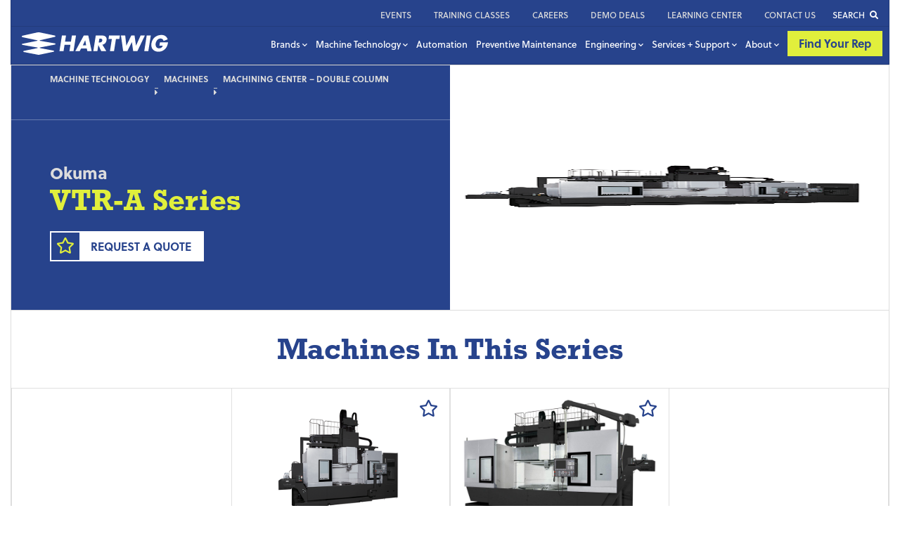

--- FILE ---
content_type: text/html; charset=UTF-8
request_url: https://www.hartwiginc.com/machine/vtr-a-series/
body_size: 20322
content:

<!DOCTYPE html>
<html lang="en-US">
<head>

	<meta charset="UTF-8">

	<!-- Mobile Specific Metas
	================================================== -->
	<meta name="viewport" content="width=device-width, initial-scale=1, maximum-scale=1">
	<link rel="profile" href="http://gmpg.org/xfn/11">
	<link rel="pingback" href="https://www.hartwiginc.com/xmlrpc.php">

	
	<!-- Favicons
	================================================== -->
	<link rel="apple-touch-icon-precomposed" sizes="57x57" href="/wp-content/themes/site/images/favicons/apple-touch-icon-57x57.png" />
	<link rel="apple-touch-icon-precomposed" sizes="114x114" href="/wp-content/themes/site/images/favicons/apple-touch-icon-114x114.png" />
	<link rel="apple-touch-icon-precomposed" sizes="72x72" href="/wp-content/themes/site/images/favicons/apple-touch-icon-72x72.png" />
	<link rel="apple-touch-icon-precomposed" sizes="144x144" href="/wp-content/themes/site/images/favicons/apple-touch-icon-144x144.png" />
	<link rel="apple-touch-icon-precomposed" sizes="60x60" href="/wp-content/themes/site/images/favicons/apple-touch-icon-60x60.png" />
	<link rel="apple-touch-icon-precomposed" sizes="120x120" href="/wp-content/themes/site/images/favicons/apple-touch-icon-120x120.png" />
	<link rel="apple-touch-icon-precomposed" sizes="76x76" href="/wp-content/themes/site/images/favicons/apple-touch-icon-76x76.png" />
	<link rel="apple-touch-icon-precomposed" sizes="152x152" href="/wp-content/themes/site/images/favicons/apple-touch-icon-152x152.png" />
	<link rel="icon" type="image/png" href="/wp-content/themes/site/images/favicons/favicon-196x196.png" sizes="196x196" />
	<link rel="icon" type="image/png" href="/wp-content/themes/site/images/favicons/favicon-96x96.png" sizes="96x96" />
	<link rel="icon" type="image/png" href="/wp-content/themes/site/images/favicons/favicon-32x32.png" sizes="32x32" />
	<link rel="icon" type="image/png" href="/wp-content/themes/site/images/favicons/favicon-16x16.png" sizes="16x16" />
	<link rel="icon" type="image/png" href="/wp-content/themes/site/images/favicons/favicon-128.png" sizes="128x128" />
	<meta name="application-name" content="&nbsp;"/>
	<meta name="msapplication-TileColor" content="#FFFFFF" />
	<meta name="msapplication-TileImage" content="/wp-content/themes/site/images/favicons/mstile-144x144.png" />
	<meta name="msapplication-square70x70logo" content="/wp-content/themes/site/images/favicons/mstile-70x70.png" />
	<meta name="msapplication-square150x150logo" content="/wp-content/themes/site/images/favicons/mstile-150x150.png" />
	<meta name="msapplication-wide310x150logo" content="/wp-content/themes/site/images/favicons/mstile-310x150.png" />
	<meta name="msapplication-square310x310logo" content="/wp-content/themes/site/images/favicons/mstile-310x310.png" />

	<link rel="icon" type="image/x-icon" href="/wp-content/themes/site/images/favicons/favicon.ico">


			<!-- Google Tag Manager
		================================================== -->
		<script>(function(w,d,s,l,i){w[l]=w[l]||[];w[l].push({'gtm.start':
		new Date().getTime(),event:'gtm.js'});var f=d.getElementsByTagName(s)[0],
		j=d.createElement(s),dl=l!='dataLayer'?'&l='+l:'';j.async=true;j.src=
		'https://www.googletagmanager.com/gtm.js?id='+i+dl;f.parentNode.insertBefore(j,f);
		})(window,document,'script','dataLayer','GTM-KWC8C78');</script>
		<!-- End Google Tag Manager -->
	
	
	<!-- Fonts
	================================================== -->

	<!-- Fonts
	================================================== -->
	<script src="https://kit.fontawesome.com/c1457260d2.js" crossorigin="anonymous"></script>
	<link rel="stylesheet" type="text/css" href="https://cdnjs.cloudflare.com/ajax/libs/font-awesome/5.11.2/css/all.min.css">
    <!--[if lt IE 9]>
      <script src="https://cdnjs.cloudflare.com/ajax/libs/html5shiv/3.7.3/html5shiv.js"></script>
	<![endif]-->

	<meta name='robots' content='index, follow, max-image-preview:large, max-snippet:-1, max-video-preview:-1' />
	<style>img:is([sizes="auto" i], [sizes^="auto," i]) { contain-intrinsic-size: 3000px 1500px }</style>
	
	<!-- This site is optimized with the Yoast SEO plugin v26.3 - https://yoast.com/wordpress/plugins/seo/ -->
	<title>VTR-A Series - Machines, Service, and Support from Hartwig, Inc.</title>
	<link rel="canonical" href="https://www.hartwiginc.com/machine/vtr-a-series/" />
	<meta property="og:locale" content="en_US" />
	<meta property="og:type" content="article" />
	<meta property="og:title" content="VTR-A Series - Machines, Service, and Support from Hartwig, Inc." />
	<meta property="og:url" content="https://www.hartwiginc.com/machine/vtr-a-series/" />
	<meta property="og:site_name" content="Machines, Service, and Support from Hartwig, Inc." />
	<meta property="article:modified_time" content="2020-08-18T03:20:33+00:00" />
	<meta property="og:image" content="https://www.hartwiginc.com/wp-content/uploads/2020/07/Okuma-VTR-160a.png" />
	<meta property="og:image:width" content="460" />
	<meta property="og:image:height" content="460" />
	<meta property="og:image:type" content="image/png" />
	<meta name="twitter:card" content="summary_large_image" />
	<!-- / Yoast SEO plugin. -->


<link rel='dns-prefetch' href='//code.jquery.com' />
<link rel='dns-prefetch' href='//cdnjs.cloudflare.com' />
<link rel='dns-prefetch' href='//platform-api.sharethis.com' />
<link rel='dns-prefetch' href='//use.typekit.net' />
<style type="text/css">.brave_popup{display:none}</style><script data-no-optimize="1"> var brave_popup_data = {}; var bravepop_emailValidation=false; var brave_popup_videos = {};  var brave_popup_formData = {};var brave_popup_adminUser = false; var brave_popup_pageInfo = {"type":"single","pageID":3412,"singleType":"product"};  var bravepop_emailSuggestions={};</script><script type="text/javascript">
/* <![CDATA[ */
window._wpemojiSettings = {"baseUrl":"https:\/\/s.w.org\/images\/core\/emoji\/16.0.1\/72x72\/","ext":".png","svgUrl":"https:\/\/s.w.org\/images\/core\/emoji\/16.0.1\/svg\/","svgExt":".svg","source":{"concatemoji":"https:\/\/www.hartwiginc.com\/wp-includes\/js\/wp-emoji-release.min.js?ver=6.8.3"}};
/*! This file is auto-generated */
!function(s,n){var o,i,e;function c(e){try{var t={supportTests:e,timestamp:(new Date).valueOf()};sessionStorage.setItem(o,JSON.stringify(t))}catch(e){}}function p(e,t,n){e.clearRect(0,0,e.canvas.width,e.canvas.height),e.fillText(t,0,0);var t=new Uint32Array(e.getImageData(0,0,e.canvas.width,e.canvas.height).data),a=(e.clearRect(0,0,e.canvas.width,e.canvas.height),e.fillText(n,0,0),new Uint32Array(e.getImageData(0,0,e.canvas.width,e.canvas.height).data));return t.every(function(e,t){return e===a[t]})}function u(e,t){e.clearRect(0,0,e.canvas.width,e.canvas.height),e.fillText(t,0,0);for(var n=e.getImageData(16,16,1,1),a=0;a<n.data.length;a++)if(0!==n.data[a])return!1;return!0}function f(e,t,n,a){switch(t){case"flag":return n(e,"\ud83c\udff3\ufe0f\u200d\u26a7\ufe0f","\ud83c\udff3\ufe0f\u200b\u26a7\ufe0f")?!1:!n(e,"\ud83c\udde8\ud83c\uddf6","\ud83c\udde8\u200b\ud83c\uddf6")&&!n(e,"\ud83c\udff4\udb40\udc67\udb40\udc62\udb40\udc65\udb40\udc6e\udb40\udc67\udb40\udc7f","\ud83c\udff4\u200b\udb40\udc67\u200b\udb40\udc62\u200b\udb40\udc65\u200b\udb40\udc6e\u200b\udb40\udc67\u200b\udb40\udc7f");case"emoji":return!a(e,"\ud83e\udedf")}return!1}function g(e,t,n,a){var r="undefined"!=typeof WorkerGlobalScope&&self instanceof WorkerGlobalScope?new OffscreenCanvas(300,150):s.createElement("canvas"),o=r.getContext("2d",{willReadFrequently:!0}),i=(o.textBaseline="top",o.font="600 32px Arial",{});return e.forEach(function(e){i[e]=t(o,e,n,a)}),i}function t(e){var t=s.createElement("script");t.src=e,t.defer=!0,s.head.appendChild(t)}"undefined"!=typeof Promise&&(o="wpEmojiSettingsSupports",i=["flag","emoji"],n.supports={everything:!0,everythingExceptFlag:!0},e=new Promise(function(e){s.addEventListener("DOMContentLoaded",e,{once:!0})}),new Promise(function(t){var n=function(){try{var e=JSON.parse(sessionStorage.getItem(o));if("object"==typeof e&&"number"==typeof e.timestamp&&(new Date).valueOf()<e.timestamp+604800&&"object"==typeof e.supportTests)return e.supportTests}catch(e){}return null}();if(!n){if("undefined"!=typeof Worker&&"undefined"!=typeof OffscreenCanvas&&"undefined"!=typeof URL&&URL.createObjectURL&&"undefined"!=typeof Blob)try{var e="postMessage("+g.toString()+"("+[JSON.stringify(i),f.toString(),p.toString(),u.toString()].join(",")+"));",a=new Blob([e],{type:"text/javascript"}),r=new Worker(URL.createObjectURL(a),{name:"wpTestEmojiSupports"});return void(r.onmessage=function(e){c(n=e.data),r.terminate(),t(n)})}catch(e){}c(n=g(i,f,p,u))}t(n)}).then(function(e){for(var t in e)n.supports[t]=e[t],n.supports.everything=n.supports.everything&&n.supports[t],"flag"!==t&&(n.supports.everythingExceptFlag=n.supports.everythingExceptFlag&&n.supports[t]);n.supports.everythingExceptFlag=n.supports.everythingExceptFlag&&!n.supports.flag,n.DOMReady=!1,n.readyCallback=function(){n.DOMReady=!0}}).then(function(){return e}).then(function(){var e;n.supports.everything||(n.readyCallback(),(e=n.source||{}).concatemoji?t(e.concatemoji):e.wpemoji&&e.twemoji&&(t(e.twemoji),t(e.wpemoji)))}))}((window,document),window._wpemojiSettings);
/* ]]> */
</script>
<link rel='stylesheet' id='type-kit-css' href='//use.typekit.net/bnj1bdq.css?ver=6.8.3' type='text/css' media='all' />
<link rel='stylesheet' id='slick-slider-css-css' href='https://www.hartwiginc.com/wp-content/themes/site/js/vendor/slick/slick.css?ver=6.8.3' type='text/css' media='all' />
<link rel='stylesheet' id='bootstrap-css-css' href='https://www.hartwiginc.com/wp-content/themes/site/scss/vendor/bootstrap/bootstrap.min.css?ver=6.8.3' type='text/css' media='all' />
<link rel='stylesheet' id='styles-css' href='https://www.hartwiginc.com/wp-content/themes/site/assets/build/css/app.min.css?ver=6.8.3' type='text/css' media='all' />
<style id='wp-emoji-styles-inline-css' type='text/css'>

	img.wp-smiley, img.emoji {
		display: inline !important;
		border: none !important;
		box-shadow: none !important;
		height: 1em !important;
		width: 1em !important;
		margin: 0 0.07em !important;
		vertical-align: -0.1em !important;
		background: none !important;
		padding: 0 !important;
	}
</style>
<link rel='stylesheet' id='wp-block-library-css' href='https://www.hartwiginc.com/wp-includes/css/dist/block-library/style.min.css?ver=6.8.3' type='text/css' media='all' />
<style id='classic-theme-styles-inline-css' type='text/css'>
/*! This file is auto-generated */
.wp-block-button__link{color:#fff;background-color:#32373c;border-radius:9999px;box-shadow:none;text-decoration:none;padding:calc(.667em + 2px) calc(1.333em + 2px);font-size:1.125em}.wp-block-file__button{background:#32373c;color:#fff;text-decoration:none}
</style>
<style id='global-styles-inline-css' type='text/css'>
:root{--wp--preset--aspect-ratio--square: 1;--wp--preset--aspect-ratio--4-3: 4/3;--wp--preset--aspect-ratio--3-4: 3/4;--wp--preset--aspect-ratio--3-2: 3/2;--wp--preset--aspect-ratio--2-3: 2/3;--wp--preset--aspect-ratio--16-9: 16/9;--wp--preset--aspect-ratio--9-16: 9/16;--wp--preset--gradient--vivid-cyan-blue-to-vivid-purple: linear-gradient(135deg,rgba(6,147,227,1) 0%,rgb(155,81,224) 100%);--wp--preset--gradient--light-green-cyan-to-vivid-green-cyan: linear-gradient(135deg,rgb(122,220,180) 0%,rgb(0,208,130) 100%);--wp--preset--gradient--luminous-vivid-amber-to-luminous-vivid-orange: linear-gradient(135deg,rgba(252,185,0,1) 0%,rgba(255,105,0,1) 100%);--wp--preset--gradient--luminous-vivid-orange-to-vivid-red: linear-gradient(135deg,rgba(255,105,0,1) 0%,rgb(207,46,46) 100%);--wp--preset--gradient--very-light-gray-to-cyan-bluish-gray: linear-gradient(135deg,rgb(238,238,238) 0%,rgb(169,184,195) 100%);--wp--preset--gradient--cool-to-warm-spectrum: linear-gradient(135deg,rgb(74,234,220) 0%,rgb(151,120,209) 20%,rgb(207,42,186) 40%,rgb(238,44,130) 60%,rgb(251,105,98) 80%,rgb(254,248,76) 100%);--wp--preset--gradient--blush-light-purple: linear-gradient(135deg,rgb(255,206,236) 0%,rgb(152,150,240) 100%);--wp--preset--gradient--blush-bordeaux: linear-gradient(135deg,rgb(254,205,165) 0%,rgb(254,45,45) 50%,rgb(107,0,62) 100%);--wp--preset--gradient--luminous-dusk: linear-gradient(135deg,rgb(255,203,112) 0%,rgb(199,81,192) 50%,rgb(65,88,208) 100%);--wp--preset--gradient--pale-ocean: linear-gradient(135deg,rgb(255,245,203) 0%,rgb(182,227,212) 50%,rgb(51,167,181) 100%);--wp--preset--gradient--electric-grass: linear-gradient(135deg,rgb(202,248,128) 0%,rgb(113,206,126) 100%);--wp--preset--gradient--midnight: linear-gradient(135deg,rgb(2,3,129) 0%,rgb(40,116,252) 100%);--wp--preset--font-size--small: 13px;--wp--preset--font-size--medium: 20px;--wp--preset--font-size--large: 36px;--wp--preset--font-size--x-large: 42px;--wp--preset--font-size--standard: 16px;--wp--preset--spacing--20: 0.44rem;--wp--preset--spacing--30: 0.67rem;--wp--preset--spacing--40: 1rem;--wp--preset--spacing--50: 1.5rem;--wp--preset--spacing--60: 2.25rem;--wp--preset--spacing--70: 3.38rem;--wp--preset--spacing--80: 5.06rem;--wp--preset--shadow--natural: 6px 6px 9px rgba(0, 0, 0, 0.2);--wp--preset--shadow--deep: 12px 12px 50px rgba(0, 0, 0, 0.4);--wp--preset--shadow--sharp: 6px 6px 0px rgba(0, 0, 0, 0.2);--wp--preset--shadow--outlined: 6px 6px 0px -3px rgba(255, 255, 255, 1), 6px 6px rgba(0, 0, 0, 1);--wp--preset--shadow--crisp: 6px 6px 0px rgba(0, 0, 0, 1);}:where(.is-layout-flex){gap: 0.5em;}:where(.is-layout-grid){gap: 0.5em;}body .is-layout-flex{display: flex;}.is-layout-flex{flex-wrap: wrap;align-items: center;}.is-layout-flex > :is(*, div){margin: 0;}body .is-layout-grid{display: grid;}.is-layout-grid > :is(*, div){margin: 0;}:where(.wp-block-columns.is-layout-flex){gap: 2em;}:where(.wp-block-columns.is-layout-grid){gap: 2em;}:where(.wp-block-post-template.is-layout-flex){gap: 1.25em;}:where(.wp-block-post-template.is-layout-grid){gap: 1.25em;}.has-vivid-cyan-blue-to-vivid-purple-gradient-background{background: var(--wp--preset--gradient--vivid-cyan-blue-to-vivid-purple) !important;}.has-light-green-cyan-to-vivid-green-cyan-gradient-background{background: var(--wp--preset--gradient--light-green-cyan-to-vivid-green-cyan) !important;}.has-luminous-vivid-amber-to-luminous-vivid-orange-gradient-background{background: var(--wp--preset--gradient--luminous-vivid-amber-to-luminous-vivid-orange) !important;}.has-luminous-vivid-orange-to-vivid-red-gradient-background{background: var(--wp--preset--gradient--luminous-vivid-orange-to-vivid-red) !important;}.has-very-light-gray-to-cyan-bluish-gray-gradient-background{background: var(--wp--preset--gradient--very-light-gray-to-cyan-bluish-gray) !important;}.has-cool-to-warm-spectrum-gradient-background{background: var(--wp--preset--gradient--cool-to-warm-spectrum) !important;}.has-blush-light-purple-gradient-background{background: var(--wp--preset--gradient--blush-light-purple) !important;}.has-blush-bordeaux-gradient-background{background: var(--wp--preset--gradient--blush-bordeaux) !important;}.has-luminous-dusk-gradient-background{background: var(--wp--preset--gradient--luminous-dusk) !important;}.has-pale-ocean-gradient-background{background: var(--wp--preset--gradient--pale-ocean) !important;}.has-electric-grass-gradient-background{background: var(--wp--preset--gradient--electric-grass) !important;}.has-midnight-gradient-background{background: var(--wp--preset--gradient--midnight) !important;}.has-small-font-size{font-size: var(--wp--preset--font-size--small) !important;}.has-medium-font-size{font-size: var(--wp--preset--font-size--medium) !important;}.has-large-font-size{font-size: var(--wp--preset--font-size--large) !important;}.has-x-large-font-size{font-size: var(--wp--preset--font-size--x-large) !important;}
:where(.wp-block-post-template.is-layout-flex){gap: 1.25em;}:where(.wp-block-post-template.is-layout-grid){gap: 1.25em;}
:where(.wp-block-columns.is-layout-flex){gap: 2em;}:where(.wp-block-columns.is-layout-grid){gap: 2em;}
:root :where(.wp-block-pullquote){font-size: 1.5em;line-height: 1.6;}
</style>
<link rel='stylesheet' id='share-this-share-buttons-sticky-css' href='https://www.hartwiginc.com/wp-content/plugins/sharethis-share-buttons/css/mu-style.css?ver=1762446380' type='text/css' media='all' />
<link rel='stylesheet' id='woocommerce-layout-css' href='https://www.hartwiginc.com/wp-content/plugins/woocommerce/assets/css/woocommerce-layout.css?ver=10.3.4' type='text/css' media='all' />
<link rel='stylesheet' id='woocommerce-smallscreen-css' href='https://www.hartwiginc.com/wp-content/plugins/woocommerce/assets/css/woocommerce-smallscreen.css?ver=10.3.4' type='text/css' media='only screen and (max-width: 768px)' />
<link rel='stylesheet' id='woocommerce-general-css' href='https://www.hartwiginc.com/wp-content/plugins/woocommerce/assets/css/woocommerce.css?ver=10.3.4' type='text/css' media='all' />
<style id='woocommerce-inline-inline-css' type='text/css'>
.woocommerce form .form-row .required { visibility: visible; }
</style>
<link rel='stylesheet' id='megamenu-css' href='https://www.hartwiginc.com/wp-content/uploads/maxmegamenu/style.css?ver=dc41ba' type='text/css' media='all' />
<link rel='stylesheet' id='dashicons-css' href='https://www.hartwiginc.com/wp-includes/css/dashicons.min.css?ver=6.8.3' type='text/css' media='all' />
<link rel='stylesheet' id='brands-styles-css' href='https://www.hartwiginc.com/wp-content/plugins/woocommerce/assets/css/brands.css?ver=10.3.4' type='text/css' media='all' />
<!--n2css--><!--n2js--><script type="text/javascript" src="//code.jquery.com/jquery-3.3.1.min.js?ver=6.8.3" id="jquery-js"></script>
<script type="text/javascript" src="https://www.hartwiginc.com/wp-content/themes/site/js/vendor/bootstrap/bootstrap.min.js?ver=6.8.3&#039; async=&#039;async" id="bootstrap-js-js"></script>
<script type="text/javascript" src="//cdnjs.cloudflare.com/ajax/libs/popper.js/1.14.3/umd/popper.min.js?ver=6.8.3&#039; async=&#039;async" id="popper-js-js"></script>
<script type="text/javascript" src="https://www.hartwiginc.com/wp-content/themes/site/js/vendor/slick/slick.min.js?ver=6.8.3" id="slick-slider-js-js"></script>
<script type="text/javascript" src="https://www.hartwiginc.com/wp-content/themes/site/js/vendor/jquery.autogrowtextarea.min.js?ver=6.8.3" id="outgrow-js-js"></script>
<script type="text/javascript" src="https://www.hartwiginc.com/wp-content/themes/site/js/vendor/isotope.pkgd.min.js?ver=6.8.3" id="isotope-js"></script>
<script type="text/javascript" id="site-js-extra">
/* <![CDATA[ */
var gbg_loadmore_params = {"ajaxurl":"https:\/\/www.hartwiginc.com\/wp-admin\/admin-ajax.php","posts":"{\"page\":0,\"product\":\"vtr-a-series\",\"post_type\":\"product\",\"name\":\"vtr-a-series\",\"error\":\"\",\"m\":\"\",\"p\":0,\"post_parent\":\"\",\"subpost\":\"\",\"subpost_id\":\"\",\"attachment\":\"\",\"attachment_id\":0,\"pagename\":\"\",\"page_id\":0,\"second\":\"\",\"minute\":\"\",\"hour\":\"\",\"day\":0,\"monthnum\":0,\"year\":0,\"w\":0,\"category_name\":\"\",\"tag\":\"\",\"cat\":\"\",\"tag_id\":\"\",\"author\":\"\",\"author_name\":\"\",\"feed\":\"\",\"tb\":\"\",\"paged\":0,\"meta_key\":\"\",\"meta_value\":\"\",\"preview\":\"\",\"s\":\"\",\"sentence\":\"\",\"title\":\"\",\"fields\":\"all\",\"menu_order\":\"\",\"embed\":\"\",\"category__in\":[],\"category__not_in\":[],\"category__and\":[],\"post__in\":[],\"post__not_in\":[],\"post_name__in\":[],\"tag__in\":[],\"tag__not_in\":[],\"tag__and\":[],\"tag_slug__in\":[],\"tag_slug__and\":[],\"post_parent__in\":[],\"post_parent__not_in\":[],\"author__in\":[],\"author__not_in\":[],\"search_columns\":[],\"ignore_sticky_posts\":false,\"suppress_filters\":false,\"cache_results\":true,\"update_post_term_cache\":true,\"update_menu_item_cache\":false,\"lazy_load_term_meta\":true,\"update_post_meta_cache\":true,\"posts_per_page\":100,\"nopaging\":false,\"comments_per_page\":\"50\",\"no_found_rows\":false,\"order\":\"DESC\"}","current_page":"1","max_page":"0"};
/* ]]> */
</script>
<script type="text/javascript" src="https://www.hartwiginc.com/wp-content/themes/site/js/site.js?ver=6.8.3&#039; async=&#039;async" id="site-js"></script>
<script type="text/javascript" src="https://www.hartwiginc.com/wp-content/plugins/svg-support/vendor/DOMPurify/DOMPurify.min.js?ver=2.5.8" id="bodhi-dompurify-library-js"></script>
<script type="text/javascript" src="//platform-api.sharethis.com/js/sharethis.js?ver=2.3.6#property=5faab4c6cc85000012ec2dd5&amp;product=inline-buttons&amp;source=sharethis-share-buttons-wordpress" id="share-this-share-buttons-mu-js"></script>
<script type="text/javascript" id="bodhi_svg_inline-js-extra">
/* <![CDATA[ */
var svgSettings = {"skipNested":""};
/* ]]> */
</script>
<script type="text/javascript" src="https://www.hartwiginc.com/wp-content/plugins/svg-support/js/min/svgs-inline-min.js" id="bodhi_svg_inline-js"></script>
<script type="text/javascript" id="bodhi_svg_inline-js-after">
/* <![CDATA[ */
cssTarget={"Bodhi":"img.style-svg","ForceInlineSVG":"style-svg"};ForceInlineSVGActive="false";frontSanitizationEnabled="on";
/* ]]> */
</script>
<script type="text/javascript" src="https://www.hartwiginc.com/wp-content/plugins/woocommerce/assets/js/jquery-blockui/jquery.blockUI.min.js?ver=2.7.0-wc.10.3.4" id="wc-jquery-blockui-js" defer="defer" data-wp-strategy="defer"></script>
<script type="text/javascript" id="wc-add-to-cart-js-extra">
/* <![CDATA[ */
var wc_add_to_cart_params = {"ajax_url":"\/wp-admin\/admin-ajax.php","wc_ajax_url":"\/?wc-ajax=%%endpoint%%","i18n_view_cart":"View cart","cart_url":"https:\/\/www.hartwiginc.com\/cart\/","is_cart":"","cart_redirect_after_add":"no"};
/* ]]> */
</script>
<script type="text/javascript" src="https://www.hartwiginc.com/wp-content/plugins/woocommerce/assets/js/frontend/add-to-cart.min.js?ver=10.3.4" id="wc-add-to-cart-js" defer="defer" data-wp-strategy="defer"></script>
<script type="text/javascript" id="wc-single-product-js-extra">
/* <![CDATA[ */
var wc_single_product_params = {"i18n_required_rating_text":"Please select a rating","i18n_rating_options":["1 of 5 stars","2 of 5 stars","3 of 5 stars","4 of 5 stars","5 of 5 stars"],"i18n_product_gallery_trigger_text":"View full-screen image gallery","review_rating_required":"yes","flexslider":{"rtl":false,"animation":"slide","smoothHeight":true,"directionNav":false,"controlNav":"thumbnails","slideshow":false,"animationSpeed":500,"animationLoop":false,"allowOneSlide":false},"zoom_enabled":"","zoom_options":[],"photoswipe_enabled":"","photoswipe_options":{"shareEl":false,"closeOnScroll":false,"history":false,"hideAnimationDuration":0,"showAnimationDuration":0},"flexslider_enabled":""};
/* ]]> */
</script>
<script type="text/javascript" src="https://www.hartwiginc.com/wp-content/plugins/woocommerce/assets/js/frontend/single-product.min.js?ver=10.3.4" id="wc-single-product-js" defer="defer" data-wp-strategy="defer"></script>
<script type="text/javascript" src="https://www.hartwiginc.com/wp-content/plugins/woocommerce/assets/js/js-cookie/js.cookie.min.js?ver=2.1.4-wc.10.3.4" id="wc-js-cookie-js" defer="defer" data-wp-strategy="defer"></script>
<script type="text/javascript" id="woocommerce-js-extra">
/* <![CDATA[ */
var woocommerce_params = {"ajax_url":"\/wp-admin\/admin-ajax.php","wc_ajax_url":"\/?wc-ajax=%%endpoint%%","i18n_password_show":"Show password","i18n_password_hide":"Hide password"};
/* ]]> */
</script>
<script type="text/javascript" src="https://www.hartwiginc.com/wp-content/plugins/woocommerce/assets/js/frontend/woocommerce.min.js?ver=10.3.4" id="woocommerce-js" defer="defer" data-wp-strategy="defer"></script>
<link rel="https://api.w.org/" href="https://www.hartwiginc.com/wp-json/" /><link rel="alternate" title="JSON" type="application/json" href="https://www.hartwiginc.com/wp-json/wp/v2/product/3412" /><link rel="EditURI" type="application/rsd+xml" title="RSD" href="https://www.hartwiginc.com/xmlrpc.php?rsd" />
<link rel='shortlink' href='https://www.hartwiginc.com/?p=3412' />
<link rel="alternate" title="oEmbed (JSON)" type="application/json+oembed" href="https://www.hartwiginc.com/wp-json/oembed/1.0/embed?url=https%3A%2F%2Fwww.hartwiginc.com%2Fmachine%2Fvtr-a-series%2F" />
<link rel="alternate" title="oEmbed (XML)" type="text/xml+oembed" href="https://www.hartwiginc.com/wp-json/oembed/1.0/embed?url=https%3A%2F%2Fwww.hartwiginc.com%2Fmachine%2Fvtr-a-series%2F&#038;format=xml" />
		<script>
			var PRODUCT_FAVORITES_COOKIE_KEY = 'wc-product-favorites';
			var PRODUCT_FAVORITES_COOKIE_DURATION = 1;
		</script>
		<noscript><style>.woocommerce-product-gallery{ opacity: 1 !important; }</style></noscript>
	<meta name="generator" content="Elementor 3.32.5; features: additional_custom_breakpoints; settings: css_print_method-external, google_font-enabled, font_display-swap">
			<style>
				.e-con.e-parent:nth-of-type(n+4):not(.e-lazyloaded):not(.e-no-lazyload),
				.e-con.e-parent:nth-of-type(n+4):not(.e-lazyloaded):not(.e-no-lazyload) * {
					background-image: none !important;
				}
				@media screen and (max-height: 1024px) {
					.e-con.e-parent:nth-of-type(n+3):not(.e-lazyloaded):not(.e-no-lazyload),
					.e-con.e-parent:nth-of-type(n+3):not(.e-lazyloaded):not(.e-no-lazyload) * {
						background-image: none !important;
					}
				}
				@media screen and (max-height: 640px) {
					.e-con.e-parent:nth-of-type(n+2):not(.e-lazyloaded):not(.e-no-lazyload),
					.e-con.e-parent:nth-of-type(n+2):not(.e-lazyloaded):not(.e-no-lazyload) * {
						background-image: none !important;
					}
				}
			</style>
					<style type="text/css" id="wp-custom-css">
			.home h1 {
	font-size: 32px !important;
}

.page-id-7681 .okuma-two-column-list {

	justify-items:center !important;
}


.wp-image-7388, .wp-image-7661 {
	width: 55%;
}

.form-22-textarea {
	margin: 20px 0 !important;
}

.form-22-textarea label {
	top:-20px !important;
}

#gform_fields_22 li .ginput_container input{
	margin: 20px 0 !important;
}

.page-id-7713 .image-help-1 {
  max-width: 245px !important;
	margin-bottom: 0 !important
}

.page-id-5910 form ul li label, .page-id-5910 form ul li label.gfield_label, .page-id-5910 .gform_wrapper ul li label, .page-id-5910 .gform_wrapper ul li label.gfield_label, .gfield_label {
	top: 0px;
/* position: relative; */
}

.page-id-5910 textarea {
	padding-top: 10px !important;
}

.training-event-info-wrap {
	display:none;
}
.training-content-wrap {
margin: 0 auto;
    border-right: none !important;
}

.page-id-7369 .module-grey-featured .featured-single-wrap .icon-wrap .icon {
    max-width: 280px !important;
    height: auto !important;
    margin-bottom: 10px;
    margin-top: 0;
}

.module-grey-featured .featured-single-wrap .icon-wrap .style-svg[src*="Okuma-Lathe"] {
max-width: 215px !important;
	height: auto !important;
	margin-bottom: 10px;
margin-top: 0;
}

.customize-pane-parent .accordion-section-title button.accordion-trigger {
  height: auto !important;
}

.module-hero-interior .hero-grad {
/* 	background: linear-gradient(280deg, #27438C 12%, rgba(39, 67, 140, 0.3) 62%, rgba(39, 67, 140, 0.3) 100%); */
opacity: 0.95;
}

.page-id-7475 .module-cta-w-form p.desc a {
  color: #E1EF3C;
}

	.page-template-template-okuma-page .module-grey-featured .spacer {
		display: none;
	}

body header.site-header .head-bottom-wrap .menu-toggle-wrap .menu-toggle .bar {
	background-color: #ffffff;
}

.page-id-7396 .icon-wrap {
  min-height: 215px !important;
}

.page-id-7396 h5 {
	font-size: 29px;
}

.page-id-7475 ul li {
  list-style-position: inside;
}

.page-id-7445 .module-grey-featured .featured-single-wrap .icon-wrap .icon, .module-grey-featured .featured-single-wrap .icon-wrap .style-svg {
  max-width: 215px;
  height: auto;
}

.page-id-7445 .image-help-2 {
  max-width: 200px !important;
}

.page-id-7445 .image-help-3 {
  max-width: 160px !important;
}

.page-id-7445 .image-help-5 {
  max-width: 250px !important;
}

 .page-id-7396 .module-grey-featured .featured-single-wrap .icon-wrap .icon {
    max-width: 170px !important;
    height: auto !important;
    margin-bottom: 10px;
    margin-top: 0;
 }

.page-id-7396 .module-grey-featured .featured-single-wrap .icon-wrap .image-help-1 {
	max-width: 230px !important;
}

 .page-id-7396 .module-grey-featured .featured-single-wrap .icon-wrap .image-help-3 {
	max-width: 360px !important;
}

#faqAccordion .accordion-body li {
	padding: 10px 0;
}

#faqAccordion button {
	line-height: 28px;
}

.template-innovation-technology-center .module-hero-interior .wrapper {
	justify-content: center;
}

.cta-section {
    padding: 20px;
}

.separator {
    border-top: 1px solid #ccc;
    margin: 20px 0;
}

.page-id-5365 .module-featured-project-slider { display: none;}

.page-id-5365 section.spacer { display: none;}

.page-id-5365 .module-featured-callout-with-heading .primary.row > .image-container > .image {
    min-height: 300px !important;
}

.list-spacer li {
  padding-bottom: 15px;
}

.single .sharethis-inline-share-buttons {
  margin-bottom: 35px !important;
}

.home-hero-wrap {
	margin-top: 50px;
}

div#n2-ss-2 .n2-ss-slide-limiter {
    max-width: 100%;
	
}

.n2-ss-slider-4, .n2-ss-layer-with-background {
	max-height: 600px;
}

.template-homepage .home-hero-wrap {
	background: none;
	
}

.template-homepage .home-hero-wrap:after {
  height: 0;
}

body header.site-header {
	background: #27438C !important;
}

body header.site-header .top-nav-wrap {
	border-bottom: 1px solid rgba(0, 0, 0, 0.12);
}

body header.site-header .top-nav-wrap .inner-top-nav .menu-secondary-menu-top-container ul#menu-secondary-menu-top li a, body.start-transparent header.site-header .head-bottom-wrap #menu-primary-menu > li > a:hover, body header.site-header .head-bottom-wrap .nav-wrap nav#site-navigation .menu-primary-menu-container ul#menu-primary-menu li a:hover, body header.site-header .top-nav-wrap .inner-top-nav a.search-link:hover, body header.site-header .top-nav-wrap .inner-top-nav .menu-secondary-menu-top-container ul#menu-secondary-menu-top li a:hover {
	color: #DCDCDC;
}

body header.site-header .head-bottom-wrap .nav-wrap nav#site-navigation .menu-primary-menu-container ul#menu-primary-menu li a, body header.site-header .head-bottom-wrap .nav-wrap nav#site-navigation .menu-primary-menu-container ul#menu-primary-menu li a:not(:only-child):after, body header.site-header .top-nav-wrap .inner-top-nav a.search-link  {
	color: #ffffff
}

body header.site-header .head-bottom-wrap .logo-wrap a.logo-link .logo, body header.site-header .head-bottom-wrap .logo-wrap a.logo-link .logo * {
	fill: #ffffff !important;
}

#faqAccordion {
	width: 100%;
margin-top: 40px;
margin-bottom: 40px;
}

#faqAccordion .accordion-button {
	width: 100%;
text-align: left;
padding: 20px 0 20px 20px;
border: none;
	font-size: 20px;
	background: none;
border: 1px solid #DCDCDC;
padding-left: 40px;
}


#faqAccordion .accordion-header {
/* 	padding: 0; */
	margin: 0;
	padding: 0;
}

#faqAccordion .accordion-header:after {
	top: 100% !important;
width: 100%;
border: none;
}

#faqAccordion .accordion-header:before {
	top: 22px;
left: 10px;
font-size: 20px;
color: grey;
background: none;
}

#faqAccordion .accordion-body {
padding: 20px 30px 0px 30px;
border: 1px solid #DCDCDC;
border-top: none;
/* border-bottom: none; */
    

}


.page-id-7475 .additive-content {
  padding: 0 1.5rem;
	width: 100% !important;
}

.page-id-7475 .image-help-1 {
	max-width: 160px !important;
}

.page-id-7475 .image-help-4 {
	max-width: 160px !important;
}

/* Automation page styles */

body.page-id-1051 .featured-single-wrap {
  flex: 0 0 50%;
  max-width: 50%;
}

body.page-id-1051 .cta-content-wrap a {
  color: #E1EF3C
}

.page-id-1051 .spacer {
  display: none;
}

.page-id-1051 .module-centered-callout .content-container {
  max-width: 1440px !important;
}

.page-id-1051 .module-centered-callout .content-container .text, 
.page-id-1051 .module-centered-callout .content-container .heading {
  text-align: left !important;
}

.page-id-1051 .module-centered-callout .content-container .text {
  font-weight: 400 !important;
  color: #838383 !important;
}

.page-id-1051 .content-wrap p,
.page-id-1051 .content-wrap h5, 
.page-id-1051 .content-wrap a {
  text-align: center !important;
}

.page-id-1051 .content-wrap .button {
  display: block;
  margin-left: auto;
  margin-right: auto;
  max-width: 140px;
}

.page-id-1051 .slick-slide {
  padding-top: 25px !important;
}

.page-id-1051 .editor-style-help {
  max-width: 1140x;
  padding: 40px;
}

.page-id-1051 .testimonial-image {
  text-align: center;
  margin-top: 1rem;
  min-width: 200px;
}

.page-id-1051 .testimonial-image img {
  display: inline-block;
  max-width: 200px;
  height: auto;
}

.page-id-1051 .slider-heading {
  padding: 40px 10px;
  text-align: center;
  margin: 0 auto;
  border-bottom: 1px solid rgba(0, 0, 0, 0.12)
}

.page-id-1051 .slider-heading h3 {
  font-size: 2rem;
  margin-bottom: 0.5em;
}

.page-id-1051 .slider-heading p {
  font-size: 1.1rem;
  color: #555;
}

.page-id-1051 .module-featured-project-slider .content .read-more {
  display: none !important;
}

.page-id-1051 .project-keys ul li {
  display: block;
}

.page-id-1051 .project-keys ul {
  padding-left: 0 !important;
}

.page-id-1051 .project-keys .heading {
  display: none !important;
}

.page-id-1051 .module-featured-project-slider .slider .slide:nth-child(odd) .image {
  background-repeat: no-repeat !important;
  background-size: 420px !important;
}

.page-id-1051 .module-centered-callout .content-container .text {
  font-size: 18px !important;
}

.page-id-1051 .module-centered-callout h4 {
  font-size: 40px;
}

.page-id-1051 .opening-message {
  text-align: center;
  border-top: 1px solid #d1d1d1;
  border-bottom: 1px solid #d1d1d1;
  padding: 25px 0;
}

.page-id-1051 .module-featured-project-slider .slider .slide .content {
  border-top: none;
}


@media (min-width: 1200px) {
.page-id-1051 .module-hero-large-callout .title-container {
    max-width: 1140px !important;
  }
}

@media (max-width: 991.98px) {
  body.page-id-1051 .featured-single-wrap {
    flex: 0 0 100%;
    max-width: 100%;
  }
}


/* Automation page END */


@media (max-width: 768px) { 

	.okuma-two-column-list {
		padding: 0 !important;
	}

	.page-template-template-okuma-page .module-grey-featured .spacer {
		display: none;
	}
	
	.page-id-7475 .additive-content {
  padding: 0 5.0rem;
	width: 100% !important;
}
	.page-id-1051 .module-featured-project-slider .slider .slide .image {
  background-repeat: no-repeat !important;
  background-size:300px !important;
}

}

@media (max-width: 512px) {
	.page-id-7475 .additive-content {
  padding: 0;
	width: 100% !important;
}
	.page-id-1051 .module-featured-project-slider .slider .slide .image {
  background-repeat: no-repeat !important;
  background-size:300px !important;
    display: none;
}

}
#gform_fields_22 #input_22_1_6 {
	margin-top: 0 !important;
}

#gform_fields_22 #input_22_1_6 {
	margin-top: 0 !important;
}

#gform_14 ul li label, #gform_14 ul li label.gfield_label, #gform_14 .gform_wrapper ul li label, #gform_14 .gform_wrapper ul li label.gfield_label {
	top: 15px;
}

#gform_14 ul li input, #gform_14 ul li input:not([type=radio]):not([type=checkbox]):not([type=submit]):not([type=button]):not([type=image]):not([type=file]), #gform_14 form ul li textarea, #gform_14 ul li select, #gform_14 .gform_wrapper ul li input, #gform_14 .gform_wrapper ul li input:not([type=radio]):not([type=checkbox]):not([type=submit]):not([type=button]):not([type=image]):not([type=file]), #gform_14 .gform_wrapper ul li textarea, .gform_wrapper ul li select, #input_14_5 {
	margin-top: 30px !important;
}

#gform_14 .gfield--type-honeypot .gfield_label {
	top: 55px !important;
}

#gform_14 .gfield--type-name #input_14_1_6, #input_14_1_3{
	margin-top:10px !important;
}

#gform_6 .gfield--input-type-textarea {
	margin-top:40px !important;
/* margin-bottom: 10px !important; */
}

#gform_6 ul li.textarea label.focused, #gform_6 ul li.textarea label.gfield_label.focused, #gform_6 .gform_wrapper ul li.textarea label.focused, #gform_6 .gform_wrapper ul li.textarea label.gfield_label.focused {
	top:-25px !important;
}






/* 1 per row by default */
.page-id-7697 .featured-single-wrap {
  flex: 0 0 100%;
  max-width: 100%;
}

/* 2 per row (2×2) from tablet up */
@media (min-width: 768px) {
  .page-id-7697 .featured-single-wrap {
    flex: 0 0 50%;
    max-width: 50%;
  }
}

/* Optional: consistent heights & tidy internals */
.page-id-7697 .featured-single-wrap .row {
  min-height: 100%;
}
.page-id-7697 .featured-single-wrap .content-wrap {
  display: flex;
  flex-direction: column;
  align-items: center;      /* or flex-start */
  text-align: center;       /* match your design */
  gap: .5rem;
}
.page-id-7697 .featured-single-wrap .content-wrap .button,
.page-id-7697 .featured-single-wrap .content-wrap .link {
  margin-top: .5rem;
}

.soraluce-img {
	width: 475px;
}
		</style>
		<style id="sccss">/* Enter Your Custom CSS Here */
.brave_popup .gform_wrapper .gform_body .gform_fields {
	grid-row-gap: 8px;
}

.brave_popup .gform_wrapper .gform_body .gform_fields .gfield {
	list-style: none;
}

.brave_popup .gform_wrapper .gform_body .gform_fields .gfield .gfield_label {
	color: white;
}

.brave_popup .gform_wrapper .gform_body .gform_fields .gfield .gfield_label .gfield_required {
		min-height: 0 !important;
}

.brave_popup .gform_wrapper .gform_body .gform_fields .gfield .ginput_container input {
	padding: 5px;
	border: 2px solid transparent;
}

.brave_popup .gform_wrapper .gform_body .gform_fields .gfield .ginput_container input:focus {
		outline: none;
		border: 2px solid #e1ef3c;
}

.brave_popup .gform_wrapper .gform_body .gform_fields .gfield .ginput_container span label {
	color: white;
}



.page-id-5444 .gform_wrapper .gform_body .gform_fields {
}

.page-id-5444 .gform_wrapper .gform_body .gform_fields .gfield {
	list-style: none;
}

.page-id-5444 .gform_wrapper .gform_body .gform_fields .gfield textarea.large{
	height: 160px;
}

.page-id-5444 .gform_wrapper .gform_body .gform_fields .gfield .gfield_label {
	color: white;
}

.page-id-5444 .gform_wrapper .gform_body .gform_fields .gfield .gfield_label .gfield_required {
		min-height: 0 !important;
}

.page-id-5444 .gform_wrapper .gform_body .gform_fields .gfield .ginput_container .gfield_checkbox {
	columns: 2;
}

.page-id-5444 .gform_wrapper .gform_body .gform_fields .gfield .ginput_container input {
	padding: 5px;
	border: 2px solid transparent;
}

.page-id-5444 .gform_wrapper .gform_body .gform_fields .gfield .ginput_container input:focus {
		outline: none;
		border: 2px solid #e1ef3c;
}

.page-id-5444 .gform_wrapper .gform_body .gform_fields .gfield .ginput_container span label {
	color: white;
}

.page-id-5444 .gform_wrapper .gform_body .gform_fields .gfield .ginput_container span label.focused {
	display: inline-block;
}

.page-id-5444 .gform_wrapper .gform_body .gform_fields .gfield .gfield_label.focused {
	display: inline-block;
}


.page-id-5444 .module-cta-w-form .form-container .gform_wrapper .gform_fields .gfield .ginput_container input:not([type=radio]):not([type=checkbox]):not([type=submit]):not([type=button]):not([type=image]):not([type=file]) {
    color: black;
}

.page-id-5444 .module-cta-w-form .form-container .gform_wrapper .gform_fields .gfield .ginput_complex span input:not([type=radio]):not([type=checkbox]):not([type=submit]):not([type=button]):not([type=image]):not([type=file]):focus:focus {
	color: black;
}

.page-id-5444 section.spacer {
    display: none;
}

.page-id-5513 section.spacer {
    display: none;
}

body header.site-header .head-bottom-wrap .nav-wrap nav#site-navigation .menu-primary-menu-container ul#menu-primary-menu li.menu-item-1300 .machine-tech-dropdown {
	left: -233px !important;
}

body header.site-header .head-bottom-wrap .nav-wrap nav#site-navigation .menu-primary-menu-container ul#menu-primary-menu li.menu-item-1300 .machine-tech-dropdown .col-left {
	width: 703px !important;
}

.consent-checkbox .ginput_container .gfield_checkbox li input{
	height: 80px;
}

.consent-checkbox .ginput_container .gfield_checkbox .gchoice{
	height: 80px;
	overflow: visible;
}

.consent-checkbox .ginput_container .gfield_checkbox li label{
	height: 80px;
	overflow: visible;
}

.consent-dark-bg .ginput_container .gfield_checkbox li label{
	color: #fff !important;
}

.consent-dark-bg .ginput_container .gfield_checkbox li label a{
	color: #e7e7e7 !important;
}

.consent-dark-bg .ginput_container .gfield_checkbox li input[type=checkbox]:checked + label:before{
	border: 2px solid #fff;
}

.consent-dark-bg .ginput_container .gfield_checkbox li input[type=checkbox]:checked + label:after{
	background-color: #fff;
	opacity: 1;
}

.consent-dark-bg{
	padding-top: 0px;
}

body header.site-header .head-bottom-wrap .nav-wrap nav#site-navigation .menu-primary-menu-container ul#menu-primary-menu .brands-dropdown ul.sub-menu li.menu-item a {
	font-size: 15px;
	padding: 8px 26px;
}

.woocommerce img, .woocommerce-page img {
  height: 75px;
}

@media (max-width: 768px) {
  .taxonomy-product-category .woocommerce-products-header .button-group {
    flex-direction: column;
  }
  .taxonomy-product-category .woocommerce-products-header .button-group button {
    margin: 5px;
  }
  .woocommerce img, .woocommerce-page img {
    height: auto;
  }
}</style><style type="text/css">/** Mega Menu CSS: fs **/</style>
	
</head>

<body class="wp-singular product-template-default single single-product postid-3412 wp-theme-site browser-non-ie theme-site woocommerce woocommerce-page woocommerce-no-js elementor-default elementor-kit-6342">

			<!-- Google Tag Manager (noscript) -->
		<noscript>
			<iframe src="https://www.googletagmanager.com/ns.html?id=GTM-KWC8C78" height="0" width="0" style="display:none;visibility:hidden"></iframe>
		</noscript>
		<!-- End Google Tag Manager (noscript) -->
	
	


	<header id="masthead" class="site-header" role="banner">

        <!-- TODO: Remnant from old site or will we use? -->
		<!--<div class="scroll-progress-wrap">
			<div class="progress-bar" id="page-progress"></div>
		</div>-->

        <div class="top-nav-wrap">

            <div class="inner-top-nav">

                <div class="menu-secondary-menu-top-container"><ul id="menu-secondary-menu-top" class="menu"><li id="menu-item-7670" class="menu-item menu-item-type-post_type menu-item-object-page menu-item-7670"><a href="https://www.hartwiginc.com/events-and-open-houses/">Events</a></li>
<li id="menu-item-7285" class="menu-item menu-item-type-custom menu-item-object-custom menu-item-7285"><a href="https://www.eventbrite.com/o/hartwig-inc-27678213691">Training Classes</a></li>
<li id="menu-item-1138" class="menu-item menu-item-type-post_type menu-item-object-page menu-item-1138"><a href="https://www.hartwiginc.com/about-us/careers/">Careers</a></li>
<li id="menu-item-5578" class="menu-item menu-item-type-post_type menu-item-object-page menu-item-5578"><a href="https://www.hartwiginc.com/demo-deals/">Demo Deals</a></li>
<li id="menu-item-7316" class="menu-item menu-item-type-post_type menu-item-object-page menu-item-7316"><a href="https://www.hartwiginc.com/learning-center/">Learning Center</a></li>
<li id="menu-item-1139" class="menu-item menu-item-type-post_type menu-item-object-page menu-item-1139"><a href="https://www.hartwiginc.com/contact-us/">Contact Us</a></li>
</ul></div>
                <a class="search-link" href="#">
                    Search <i class="fas fa-search"></i>
                </a>

            </div> <!-- .inner-top-nav -->

        </div> <!-- top-nav-wrap-->

        <div class="head-bottom-wrap">

            <div class="logo-wrap">
                <a class="logo-link" href="https://www.hartwiginc.com">
                   
                    <img class="logo style-svg lazyloaded" src="https://www.hartwiginc.com/wp-content/uploads/2020/06/Hartwig_Logo.svg" alt="Hartwig Manufacturing Solutions logo.">
                </a>
            </div> <!-- logo-wrap-->

            <div class="nav-wrap">

                <nav id="site-navigation" class="main-navigation" role="navigation">

                    <div class="menu-primary-menu-container"><ul id="menu-primary-menu" class="menu"><li id="menu-item-5406" class="brands-dropdown menu-item menu-item-type-custom menu-item-object-custom menu-item-has-children menu-item-5406"><a href="#">Brands</a>
<ul class="sub-menu">
	<li id="menu-item-7390" class="menu-item menu-item-type-post_type menu-item-object-page menu-item-7390"><a href="https://www.hartwiginc.com/machine-technology/okuma-machining-products/">Okuma</a></li>
	<li id="menu-item-7397" class="menu-item menu-item-type-post_type menu-item-object-page menu-item-7397"><a href="https://www.hartwiginc.com/machine-technology/tsugami-products/">Tsugami</a></li>
	<li id="menu-item-5409" class="menu-item menu-item-type-custom menu-item-object-custom menu-item-5409"><a href="https://www.hartwiginc.com/machine-technology/sodick-machining-products/">Sodick</a></li>
	<li id="menu-item-7587" class="menu-item menu-item-type-post_type menu-item-object-page menu-item-7587"><a href="https://www.hartwiginc.com/machine-technology/okamoto-machining-products/">Okamoto</a></li>
	<li id="menu-item-7687" class="menu-item menu-item-type-post_type menu-item-object-page menu-item-7687"><a href="https://www.hartwiginc.com/machine-technology/bavius-cnc-machining-solutions/">Bavius</a></li>
	<li id="menu-item-7315" class="menu-item menu-item-type-custom menu-item-object-custom menu-item-has-children menu-item-7315"><a href="#">Select Machining Technologies</a>
	<ul class="sub-menu">
		<li id="menu-item-7659" class="menu-item menu-item-type-post_type menu-item-object-page menu-item-7659"><a href="https://www.hartwiginc.com/machine-technology/famar-machine-tools/">Famar</a></li>
		<li id="menu-item-7705" class="menu-item menu-item-type-post_type menu-item-object-page menu-item-7705"><a href="https://www.hartwiginc.com/machine-technology/soraluce-cnc-machines/">Soraluce</a></li>
		<li id="menu-item-7666" class="menu-item menu-item-type-post_type menu-item-object-page menu-item-7666"><a href="https://www.hartwiginc.com/machine-technology/geminis-machine-tools/">Geminis</a></li>
		<li id="menu-item-7721" class="menu-item menu-item-type-post_type menu-item-object-page menu-item-7721"><a href="https://www.hartwiginc.com/machine-technology/momentum/">Momentum</a></li>
	</ul>
</li>
</ul>
</li>
<li id="menu-item-1300" class="menu-item menu-item-type-post_type menu-item-object-page menu-item-has-children menu-item-1300"><a href="https://www.hartwiginc.com/machine-technology/">Machine Technology</a>
<ul class="sub-menu">
	<li id="menu-item-1023" class="menu-item menu-item-type-taxonomy menu-item-object-product_cat menu-item-has-children menu-item-1023"><a href="https://www.hartwiginc.com/product-category/machine/">Machines</a>
	<ul class="sub-menu">
		<li id="menu-item-1024" class="menu-item menu-item-type-taxonomy menu-item-object-product_cat menu-item-1024"><a href="https://www.hartwiginc.com/product-category/machining-center/machining-center-horizonal/">Machining Center – Horizontal</a></li>
		<li id="menu-item-1025" class="menu-item menu-item-type-taxonomy menu-item-object-product_cat menu-item-1025"><a href="https://www.hartwiginc.com/product-category/machining-center/machining-center-vertical/">Machining Center – Vertical</a></li>
		<li id="menu-item-1045" class="menu-item menu-item-type-taxonomy menu-item-object-product_cat current-product-ancestor current-menu-parent current-product-parent menu-item-1045"><a href="https://www.hartwiginc.com/product-category/machining-center/machining-center-double-column/">Machining Center – Double Column</a></li>
		<li id="menu-item-1043" class="menu-item menu-item-type-taxonomy menu-item-object-product_cat menu-item-1043"><a href="https://www.hartwiginc.com/product-category/machining-center/machining-center-5-axis/">Machining Center – 5-Axis</a></li>
		<li id="menu-item-1047" class="menu-item menu-item-type-taxonomy menu-item-object-product_cat menu-item-1047"><a href="https://www.hartwiginc.com/product-category/machining-center/machining-center-high-speed-gantry/">Machining Center – High-Speed Gantry</a></li>
		<li id="menu-item-2839" class="menu-item menu-item-type-taxonomy menu-item-object-product_cat menu-item-2839"><a href="https://www.hartwiginc.com/product-category/machining-center/machining-center-boring-mill/">Machining Center &#8211; Boring Mill</a></li>
		<li id="menu-item-1049" class="menu-item menu-item-type-taxonomy menu-item-object-product_cat menu-item-1049"><a href="https://www.hartwiginc.com/product-category/turning-center/turning-center-cnc-swiss-style/">Turning Center – CNC Swiss-Style</a></li>
		<li id="menu-item-2835" class="menu-item menu-item-type-taxonomy menu-item-object-product_cat menu-item-2835"><a href="https://www.hartwiginc.com/product-category/turning-center/turning-center-horizontal/">Turning Center – Horizontal</a></li>
		<li id="menu-item-3521" class="menu-item menu-item-type-taxonomy menu-item-object-product_cat menu-item-3521"><a href="https://www.hartwiginc.com/product-category/turning-center/turning-center-vertical/">Turning Center – Vertical</a></li>
		<li id="menu-item-4920" class="menu-item menu-item-type-taxonomy menu-item-object-product_cat menu-item-4920"><a href="https://www.hartwiginc.com/product-category/turning-center/turning-center-multi-tasking/">Turning Center – Multitasking</a></li>
		<li id="menu-item-2847" class="menu-item menu-item-type-taxonomy menu-item-object-product_cat menu-item-2847"><a href="https://www.hartwiginc.com/product-category/edm/wire-cut/">EDM – Wire Cut</a></li>
		<li id="menu-item-2843" class="menu-item menu-item-type-taxonomy menu-item-object-product_cat menu-item-2843"><a href="https://www.hartwiginc.com/product-category/edm/sinker-edm/">EDM – Sinker</a></li>
		<li id="menu-item-2833" class="menu-item menu-item-type-taxonomy menu-item-object-product_cat menu-item-2833"><a href="https://www.hartwiginc.com/product-category/edm/hole-drilling-edm/">EDM – Hole Drilling</a></li>
		<li id="menu-item-2836" class="menu-item menu-item-type-taxonomy menu-item-object-product_cat menu-item-2836"><a href="https://www.hartwiginc.com/product-category/laser/">Laser</a></li>
		<li id="menu-item-3523" class="menu-item menu-item-type-taxonomy menu-item-object-product_cat menu-item-3523"><a href="https://www.hartwiginc.com/product-category/water-jet-cutting/">Water Jet Cutting</a></li>
		<li id="menu-item-2831" class="menu-item menu-item-type-taxonomy menu-item-object-product_cat menu-item-2831"><a href="https://www.hartwiginc.com/product-category/grinders/">Grinders</a></li>
		<li id="menu-item-3522" class="menu-item menu-item-type-taxonomy menu-item-object-product_cat menu-item-3522"><a href="https://www.hartwiginc.com/product-category/saws/">Saws</a></li>
	</ul>
</li>
	<li id="menu-item-1068" class="menu-item menu-item-type-post_type menu-item-object-page menu-item-1068"><a href="https://www.hartwiginc.com/machine-technology/machines/machining-process/edm/">EDM</a></li>
	<li id="menu-item-1069" class="menu-item menu-item-type-post_type menu-item-object-page menu-item-1069"><a href="https://www.hartwiginc.com/machine-technology/machines/machining-process/high-speed-milling/">High-Speed Milling</a></li>
	<li id="menu-item-1070" class="menu-item menu-item-type-post_type menu-item-object-page menu-item-1070"><a href="https://www.hartwiginc.com/machine-technology/machines/machining-process/micromachining/">Micromachining</a></li>
</ul>
</li>
<li id="menu-item-1065" class="menu-item menu-item-type-post_type menu-item-object-page menu-item-1065"><a href="https://www.hartwiginc.com/automation/">Automation</a></li>
<li id="menu-item-7279" class="menu-item menu-item-type-custom menu-item-object-custom menu-item-7279"><a href="https://www.hartwiginc.com/services-support/preventive-maintenance/">Preventive Maintenance</a></li>
<li id="menu-item-1095" class="menu-item menu-item-type-post_type menu-item-object-page menu-item-has-children menu-item-1095"><a href="https://www.hartwiginc.com/engineering/">Engineering</a>
<ul class="sub-menu">
	<li id="menu-item-1098" class="menu-item menu-item-type-post_type menu-item-object-page menu-item-1098"><a href="https://www.hartwiginc.com/engineering/application-engineering/">Application Engineering</a></li>
	<li id="menu-item-1097" class="menu-item menu-item-type-post_type menu-item-object-page menu-item-1097"><a href="https://www.hartwiginc.com/engineering/machine-tool-optimizations/">Machine Tool Optimizations</a></li>
	<li id="menu-item-1096" class="menu-item menu-item-type-post_type menu-item-object-page menu-item-1096"><a href="https://www.hartwiginc.com/engineering/turnkey-services/">Turnkey Services</a></li>
</ul>
</li>
<li id="menu-item-1104" class="menu-item menu-item-type-post_type menu-item-object-page menu-item-has-children menu-item-1104"><a href="https://www.hartwiginc.com/services-support/">Services + Support</a>
<ul class="sub-menu">
	<li id="menu-item-1105" class="menu-item menu-item-type-post_type menu-item-object-page menu-item-1105"><a href="https://www.hartwiginc.com/services-support/delivery-installation/">Delivery + Installation</a></li>
	<li id="menu-item-2147" class="menu-item menu-item-type-post_type menu-item-object-page menu-item-2147"><a href="https://www.hartwiginc.com/services-support/financing/">Financing</a></li>
	<li id="menu-item-2148" class="menu-item menu-item-type-post_type menu-item-object-page menu-item-2148"><a href="https://www.hartwiginc.com/services-support/logistics/">Logistics</a></li>
	<li id="menu-item-2150" class="menu-item menu-item-type-post_type menu-item-object-page menu-item-2150"><a href="https://www.hartwiginc.com/services-support/parts-accessories/">Parts &#038; Accessories</a></li>
</ul>
</li>
<li id="menu-item-1109" class="menu-item menu-item-type-post_type menu-item-object-page menu-item-has-children menu-item-1109"><a href="https://www.hartwiginc.com/about-us/">About</a>
<ul class="sub-menu">
	<li id="menu-item-1125" class="menu-item menu-item-type-post_type menu-item-object-page menu-item-1125"><a href="https://www.hartwiginc.com/about-us/partnership-guarantee/">Partnership Guarantee</a></li>
	<li id="menu-item-1085" class="menu-item menu-item-type-post_type menu-item-object-page menu-item-1085"><a href="https://www.hartwiginc.com/innovation-projects/technology-centers/">Technology Centers</a></li>
	<li id="menu-item-4443" class="menu-item menu-item-type-post_type menu-item-object-page menu-item-4443"><a href="https://www.hartwiginc.com/terms-conditions/">Terms &#038; Conditions</a></li>
	<li id="menu-item-1123" class="menu-item menu-item-type-post_type menu-item-object-page menu-item-1123"><a href="https://www.hartwiginc.com/about-us/message-from-the-president/">Message From the President</a></li>
	<li id="menu-item-1137" class="menu-item menu-item-type-post_type_archive menu-item-object-locations menu-item-1137"><a href="https://www.hartwiginc.com/locations/">Locations</a></li>
	<li id="menu-item-1124" class="menu-item menu-item-type-post_type menu-item-object-page menu-item-1124"><a href="https://www.hartwiginc.com/about-us/careers/">Careers</a></li>
	<li id="menu-item-4623" class="menu-item menu-item-type-post_type menu-item-object-page menu-item-4623"><a href="https://www.hartwiginc.com/about-us/machine-tool-builder-partners/">Machine Tool Builder Partners</a></li>
</ul>
</li>
</ul></div>
                                            <a class="button" href="https://www.hartwiginc.com/find-your-rep/" target="_self">Find Your Rep</a>
                    
                </nav><!-- #site-navigation -->

            </div><!-- nav-wrap-->


            <div class="menu-toggle-wrap">

                <div class="menu-toggle">
                    <div class="bar top"></div>
                    <div class="bar middle"></div>
                    <div class="bar bottom"></div>
                </div> <!-- menu toggle -->

                <div class="responsive-overlay-menu fixed" id="responsive-overlay-menu">

                    <div class="menu-primary-menu-container"><ul id="responsive-menu" class="menu"><li id="menu-item-5406" class="brands-dropdown menu-item menu-item-type-custom menu-item-object-custom menu-item-has-children"><a href="#">Brands</a>
<ul class="sub-menu">
	<li id="menu-item-7390" class="menu-item menu-item-type-post_type menu-item-object-page"><a href="https://www.hartwiginc.com/machine-technology/okuma-machining-products/">Okuma</a></li>
	<li id="menu-item-7397" class="menu-item menu-item-type-post_type menu-item-object-page"><a href="https://www.hartwiginc.com/machine-technology/tsugami-products/">Tsugami</a></li>
	<li id="menu-item-5409" class="menu-item menu-item-type-custom menu-item-object-custom"><a href="https://www.hartwiginc.com/machine-technology/sodick-machining-products/">Sodick</a></li>
	<li id="menu-item-7587" class="menu-item menu-item-type-post_type menu-item-object-page"><a href="https://www.hartwiginc.com/machine-technology/okamoto-machining-products/">Okamoto</a></li>
	<li id="menu-item-7687" class="menu-item menu-item-type-post_type menu-item-object-page"><a href="https://www.hartwiginc.com/machine-technology/bavius-cnc-machining-solutions/">Bavius</a></li>
	<li id="menu-item-7315" class="menu-item menu-item-type-custom menu-item-object-custom menu-item-has-children"><a href="#">Select Machining Technologies</a>
	<ul class="sub-menu">
		<li id="menu-item-7659" class="menu-item menu-item-type-post_type menu-item-object-page"><a href="https://www.hartwiginc.com/machine-technology/famar-machine-tools/">Famar</a></li>
		<li id="menu-item-7705" class="menu-item menu-item-type-post_type menu-item-object-page"><a href="https://www.hartwiginc.com/machine-technology/soraluce-cnc-machines/">Soraluce</a></li>
		<li id="menu-item-7666" class="menu-item menu-item-type-post_type menu-item-object-page"><a href="https://www.hartwiginc.com/machine-technology/geminis-machine-tools/">Geminis</a></li>
		<li id="menu-item-7721" class="menu-item menu-item-type-post_type menu-item-object-page"><a href="https://www.hartwiginc.com/machine-technology/momentum/">Momentum</a></li>
	</ul>
</li>
</ul>
</li>
<li id="menu-item-1300" class="menu-item menu-item-type-post_type menu-item-object-page menu-item-has-children"><a href="https://www.hartwiginc.com/machine-technology/">Machine Technology</a>
<ul class="sub-menu">
	<li id="menu-item-1023" class="menu-item menu-item-type-taxonomy menu-item-object-product_cat menu-item-has-children"><a href="https://www.hartwiginc.com/product-category/machine/">Machines</a>
	<ul class="sub-menu">
		<li id="menu-item-1024" class="menu-item menu-item-type-taxonomy menu-item-object-product_cat"><a href="https://www.hartwiginc.com/product-category/machining-center/machining-center-horizonal/">Machining Center – Horizontal</a></li>
		<li id="menu-item-1025" class="menu-item menu-item-type-taxonomy menu-item-object-product_cat"><a href="https://www.hartwiginc.com/product-category/machining-center/machining-center-vertical/">Machining Center – Vertical</a></li>
		<li id="menu-item-1045" class="menu-item menu-item-type-taxonomy menu-item-object-product_cat current-product-ancestor current-menu-parent current-product-parent"><a href="https://www.hartwiginc.com/product-category/machining-center/machining-center-double-column/">Machining Center – Double Column</a></li>
		<li id="menu-item-1043" class="menu-item menu-item-type-taxonomy menu-item-object-product_cat"><a href="https://www.hartwiginc.com/product-category/machining-center/machining-center-5-axis/">Machining Center – 5-Axis</a></li>
		<li id="menu-item-1047" class="menu-item menu-item-type-taxonomy menu-item-object-product_cat"><a href="https://www.hartwiginc.com/product-category/machining-center/machining-center-high-speed-gantry/">Machining Center – High-Speed Gantry</a></li>
		<li id="menu-item-2839" class="menu-item menu-item-type-taxonomy menu-item-object-product_cat"><a href="https://www.hartwiginc.com/product-category/machining-center/machining-center-boring-mill/">Machining Center &#8211; Boring Mill</a></li>
		<li id="menu-item-1049" class="menu-item menu-item-type-taxonomy menu-item-object-product_cat"><a href="https://www.hartwiginc.com/product-category/turning-center/turning-center-cnc-swiss-style/">Turning Center – CNC Swiss-Style</a></li>
		<li id="menu-item-2835" class="menu-item menu-item-type-taxonomy menu-item-object-product_cat"><a href="https://www.hartwiginc.com/product-category/turning-center/turning-center-horizontal/">Turning Center – Horizontal</a></li>
		<li id="menu-item-3521" class="menu-item menu-item-type-taxonomy menu-item-object-product_cat"><a href="https://www.hartwiginc.com/product-category/turning-center/turning-center-vertical/">Turning Center – Vertical</a></li>
		<li id="menu-item-4920" class="menu-item menu-item-type-taxonomy menu-item-object-product_cat"><a href="https://www.hartwiginc.com/product-category/turning-center/turning-center-multi-tasking/">Turning Center – Multitasking</a></li>
		<li id="menu-item-2847" class="menu-item menu-item-type-taxonomy menu-item-object-product_cat"><a href="https://www.hartwiginc.com/product-category/edm/wire-cut/">EDM – Wire Cut</a></li>
		<li id="menu-item-2843" class="menu-item menu-item-type-taxonomy menu-item-object-product_cat"><a href="https://www.hartwiginc.com/product-category/edm/sinker-edm/">EDM – Sinker</a></li>
		<li id="menu-item-2833" class="menu-item menu-item-type-taxonomy menu-item-object-product_cat"><a href="https://www.hartwiginc.com/product-category/edm/hole-drilling-edm/">EDM – Hole Drilling</a></li>
		<li id="menu-item-2836" class="menu-item menu-item-type-taxonomy menu-item-object-product_cat"><a href="https://www.hartwiginc.com/product-category/laser/">Laser</a></li>
		<li id="menu-item-3523" class="menu-item menu-item-type-taxonomy menu-item-object-product_cat"><a href="https://www.hartwiginc.com/product-category/water-jet-cutting/">Water Jet Cutting</a></li>
		<li id="menu-item-2831" class="menu-item menu-item-type-taxonomy menu-item-object-product_cat"><a href="https://www.hartwiginc.com/product-category/grinders/">Grinders</a></li>
		<li id="menu-item-3522" class="menu-item menu-item-type-taxonomy menu-item-object-product_cat"><a href="https://www.hartwiginc.com/product-category/saws/">Saws</a></li>
	</ul>
</li>
	<li id="menu-item-1068" class="menu-item menu-item-type-post_type menu-item-object-page"><a href="https://www.hartwiginc.com/machine-technology/machines/machining-process/edm/">EDM</a></li>
	<li id="menu-item-1069" class="menu-item menu-item-type-post_type menu-item-object-page"><a href="https://www.hartwiginc.com/machine-technology/machines/machining-process/high-speed-milling/">High-Speed Milling</a></li>
	<li id="menu-item-1070" class="menu-item menu-item-type-post_type menu-item-object-page"><a href="https://www.hartwiginc.com/machine-technology/machines/machining-process/micromachining/">Micromachining</a></li>
</ul>
</li>
<li id="menu-item-1065" class="menu-item menu-item-type-post_type menu-item-object-page"><a href="https://www.hartwiginc.com/automation/">Automation</a></li>
<li id="menu-item-7279" class="menu-item menu-item-type-custom menu-item-object-custom"><a href="https://www.hartwiginc.com/services-support/preventive-maintenance/">Preventive Maintenance</a></li>
<li id="menu-item-1095" class="menu-item menu-item-type-post_type menu-item-object-page menu-item-has-children"><a href="https://www.hartwiginc.com/engineering/">Engineering</a>
<ul class="sub-menu">
	<li id="menu-item-1098" class="menu-item menu-item-type-post_type menu-item-object-page"><a href="https://www.hartwiginc.com/engineering/application-engineering/">Application Engineering</a></li>
	<li id="menu-item-1097" class="menu-item menu-item-type-post_type menu-item-object-page"><a href="https://www.hartwiginc.com/engineering/machine-tool-optimizations/">Machine Tool Optimizations</a></li>
	<li id="menu-item-1096" class="menu-item menu-item-type-post_type menu-item-object-page"><a href="https://www.hartwiginc.com/engineering/turnkey-services/">Turnkey Services</a></li>
</ul>
</li>
<li id="menu-item-1104" class="menu-item menu-item-type-post_type menu-item-object-page menu-item-has-children"><a href="https://www.hartwiginc.com/services-support/">Services + Support</a>
<ul class="sub-menu">
	<li id="menu-item-1105" class="menu-item menu-item-type-post_type menu-item-object-page"><a href="https://www.hartwiginc.com/services-support/delivery-installation/">Delivery + Installation</a></li>
	<li id="menu-item-2147" class="menu-item menu-item-type-post_type menu-item-object-page"><a href="https://www.hartwiginc.com/services-support/financing/">Financing</a></li>
	<li id="menu-item-2148" class="menu-item menu-item-type-post_type menu-item-object-page"><a href="https://www.hartwiginc.com/services-support/logistics/">Logistics</a></li>
	<li id="menu-item-2150" class="menu-item menu-item-type-post_type menu-item-object-page"><a href="https://www.hartwiginc.com/services-support/parts-accessories/">Parts &#038; Accessories</a></li>
</ul>
</li>
<li id="menu-item-1109" class="menu-item menu-item-type-post_type menu-item-object-page menu-item-has-children"><a href="https://www.hartwiginc.com/about-us/">About</a>
<ul class="sub-menu">
	<li id="menu-item-1125" class="menu-item menu-item-type-post_type menu-item-object-page"><a href="https://www.hartwiginc.com/about-us/partnership-guarantee/">Partnership Guarantee</a></li>
	<li id="menu-item-1085" class="menu-item menu-item-type-post_type menu-item-object-page"><a href="https://www.hartwiginc.com/innovation-projects/technology-centers/">Technology Centers</a></li>
	<li id="menu-item-4443" class="menu-item menu-item-type-post_type menu-item-object-page"><a href="https://www.hartwiginc.com/terms-conditions/">Terms &#038; Conditions</a></li>
	<li id="menu-item-1123" class="menu-item menu-item-type-post_type menu-item-object-page"><a href="https://www.hartwiginc.com/about-us/message-from-the-president/">Message From the President</a></li>
	<li id="menu-item-1137" class="menu-item menu-item-type-post_type_archive menu-item-object-locations"><a href="https://www.hartwiginc.com/locations/">Locations</a></li>
	<li id="menu-item-1124" class="menu-item menu-item-type-post_type menu-item-object-page"><a href="https://www.hartwiginc.com/about-us/careers/">Careers</a></li>
	<li id="menu-item-4623" class="menu-item menu-item-type-post_type menu-item-object-page"><a href="https://www.hartwiginc.com/about-us/machine-tool-builder-partners/">Machine Tool Builder Partners</a></li>
</ul>
</li>
</ul></div>
                    <span class="back-wrap">Back to Menu</span>

                    <div class="second-level-responsive-menu-wrap" id="second-level-responsive-menu-wrap"></div>

                    <div class="overlay-menu-footer">

                        <div class="mobile-search">
                            <form role="search" method="get" class="search-form" action="https://www.hartwiginc.com" id="search-form">
                                <input type="text" class="search-field" placeholder="Search" value="" name="s" title="Search for:" />
                            </form>

                        </div> <!-- mobile search -->

                        <div class="contact-info d-flex flex-row flex-wrap">
                                                            <div class="block">
                                    <strong>Parts, Service, & Applications:</strong><br />
                                    <a href="tel:+11800427894">1-800-HARTWIG</a>
                                </div>
                                                    </div>

                    </div> <!-- .overlay-menu-footer -->

                </div> <!-- responsive-overlay-menu -->

            </div> <!-- menu-toggle-wrap -->

        </div> <!-- head-bottom-wrap -->

		<div class="desktop-search-overlay" id="desktop-search-overlay">

			<form role="search" method="get" class="search-form" action="https://www.hartwiginc.com" id="search-form">
				<input type="text" class="search-field" placeholder="Search …" value="" name="s" title="Search for:">
				<span class="search-icon d-flex align-self-stretch align-items-center">
					<input type="submit" class="search-submit" value="&#xf002;">
				</span>
				<div id="search-close"><i class="fas fa-times-circle"></i></div>
			</form>

		</div><!--desktopSearchOverlay-->

	</header><!-- #masthead -->


	<script>

        /* TODO: Refactor later maybe??
            Invex MEGA-ish dropdown for machine technology
         */

        // grab info from WP menu on page load & set initial variables
        var machine_tech_top_level_menu_item = $('#menu-primary-menu li.menu-item-1300');
        var machines_sub = $('#menu-primary-menu li.menu-item-1023 > ul.sub-menu');
        var machines_link = $('#menu-primary-menu li.menu-item-1023 > a');
        var automation_sub = $('#menu-primary-menu li.menu-item-1065 > ul.sub-menu');
        var automation_link = $('#menu-primary-menu li.menu-item-1065 > a');
        var mp_sub = $('#menu-primary-menu li.menu-item-1067 > ul.sub-menu');
        var mp_link = $('#menu-primary-menu li.menu-item-1067 > a');

        // setup skeleton of new dropdown area
        var dropdown_skeleton = "<div class='machine-tech-dropdown'><div class='col-left'></div><div class='col-right'></div></div>";
        machine_tech_top_level_menu_item.append(dropdown_skeleton);
        var dropdown_col_left = $('#menu-primary-menu li.menu-item-1300 > .machine-tech-dropdown .col-left');
        var dropdown_col_right = $('#menu-primary-menu li.menu-item-1300 > .machine-tech-dropdown .col-right');

        // dump menu info back into new dropdown skeleton & adjust classes
        machines_link.clone().appendTo(dropdown_col_left);
        machines_sub.clone().appendTo(dropdown_col_left);
        automation_link.clone().appendTo(dropdown_col_right);
        automation_sub.clone().appendTo(dropdown_col_right);
        mp_link.clone().appendTo(dropdown_col_right);
        mp_sub.clone().appendTo(dropdown_col_right);
        $('#menu-primary-menu li.menu-item-1300 > .machine-tech-dropdown .col-left > a, #menu-primary-menu li.menu-item-1300 > .machine-tech-dropdown .col-right > a').addClass("category-link");
        $('#menu-primary-menu li.menu-item-1300 > .machine-tech-dropdown ul.sub-menu').removeClass("sub-menu");

        // delete old dropdown element
        $('#menu-primary-menu li.menu-item-1300 > ul.sub-menu').remove();

		// var to keep track of responsive open or closed
		// set to closed on page load always
		var responsiveOpen = false;

		// responsive toggle btn function
		$(".menu-toggle").click(function(event) {
			var initialState = responsiveOpen;

			if(!initialState) { // was closed now open
				responsiveOpen = true;
				$("body").css("overflow", "hidden");

			} else { // was open now closed
				responsiveOpen = false;
				$("body").css("overflow", "auto");
			}
			//event.preventDefault();
			$(this).toggleClass("toggled");
			$("#responsive-overlay-menu").toggleClass("toggled");
			var top_menu = $("#responsive-menu");
			$("#responsive-menu li ul.sub-menu").addClass("hide");
			top_menu.removeClass("hide");
			$("#second-level-responsive-menu-wrap").empty();
            $(".back-wrap").addClass("hide");
			$("#second-level-responsive-menu-wrap").removeClass("show");
            //$(".overlay-menu-footer").removeClass("hide");
		});

		// hijack top level links for responsive menu
		$("#responsive-menu li.menu-item-has-children a").click(function(event) {
			// prevent default anchor click behavior on top-level links
			event.preventDefault();
            // store link value of top level link to make Overview link in 2nd level nav
            var parent_link_url = $(this).attr('href');
            var parent_anchor = '<a class="overview" href="' + parent_link_url  + '">Overview</a>';
			// grab clicked items's sub-menu, dump it in blank div, hide rest of menu
			var top_menu = $("#responsive-menu");
			var sub_menu = $(this).next("ul.sub-menu");
			$("#second-level-responsive-menu-wrap").addClass("show");
            $(".back-wrap").removeClass("hide");
			// $("ul.sub-menu").css("display", "block");
            $("#second-level-responsive-menu-wrap").append(parent_anchor);
			sub_menu.clone().appendTo("#second-level-responsive-menu-wrap");
			top_menu.addClass("hide");
            //$(".overlay-menu-footer").addClass("hide");
		});

		// responsive back btn function
		$(".back-wrap").click(function(event) {
			event.preventDefault();
			var top_menu = $("#responsive-menu");
			// $("#responsive-menu li ul.sub-menu").css("display", "none");
			top_menu.removeClass("hide");
			$("#second-level-responsive-menu-wrap").empty();
			$(this).addClass("hide");
			$("#second-level-responsive-menu-wrap").removeClass("show");
            //$(".overlay-menu-footer").removeClass("hide");
		});

	</script>

<!-- Refactor Later: Add .start-transparent class to home-page body, probably move to template -->
<main class="site-main template-single-machine template-single-machine-grouped" role="main">

	<section class="module-hero-single-machine">
		<div class="container-fluid max-content">
			<div class="row">
				<div class="main-container col-12 col-lg-6">
					<div class="machine-breadcrumbs">
						<ul>
							<li><a href="https://www.hartwiginc.com/machine-technology">Machine Technology</a></li>
							<li><i class="separator fas fa-caret-right"></i></li>
							<li><a href="https://www.hartwiginc.com/machine-technology/machines">Machines</a></li>
							<li><i class="separator fas fa-caret-right"></i></li>
							<li><a href="https://www.hartwiginc.com/product-category/machining-center/machining-center-double-column/">Machining Center – Double Column</a></li>
						</ul>
					</div>
					<div class="primary">
			  									<div class="meta">
								<span>Okuma</span>
							</div>
												<h3 class="name">VTR-A Series</h3>
						<div class="paragraph"></div>
						<div class="button-container">
							<div class="star-quote">
								<i class="product-favorite-toggle icon far fa-star" data-id="3412" data-name="VTR-A Series"></i>
								<a class="request-a-quote" href="#">Request A Quote</a>
							</div>
																				</div>
					</div>
				</div>
				<div class="image-container col-12 col-lg-6">
					<img src="https://www.hartwiginc.com/wp-content/uploads/2020/07/Okuma-VTR-160a.png" />
				</div>
			</div>
		</div>
	</section>

			<section class="related-machines">
			<h3 class="heading">Machines In This Series</h3>
			<div class="wrapper container-fluid max-content">
				<div class="content row width-limited">
																	<div class="machine col-12 col-lg-3" style="border-bottom: none">
							<div class="module-machine-grid-item">
    	<a class="image-container" href="https://www.okuma.com/products/vtr-160a" target="_blank">
		<img class="machine-image" src="https://www.hartwiginc.com/wp-content/uploads/2020/07/Okuma-VTR-160a.png" />
		<i class="product-favorite-toggle star icon far fa-star" data-id="3413" data-name="VTR-160A"></i>
		<div class="subheading">VTR-160A</div>
					<img class="builder-image" src="https://www.hartwiginc.com/wp-content/uploads/2020/07/Okuma_Color.png" />
			</a>
	<a class="block-link"
		 href="https://www.okuma.com/products/vtr-160a"
		 target="_blank"
	>
					<span class="external-link text">View On Okuma's Site</span>
				<span class="product-title text">VTR-160A</span>
		<img class="icon" src="https://www.hartwiginc.com/wp-content/themes/site/assets/images/arrow-right-gray.png" />
	</a>
</div>
						</div>
																	<div class="machine col-12 col-lg-3" style="border-bottom: none">
							<div class="module-machine-grid-item">
    	<a class="image-container" href="https://www.okuma.com/products/vtr-350a" target="_blank">
		<img class="machine-image" src="https://www.hartwiginc.com/wp-content/uploads/2020/07/Okuma-VTR-350A.jpg" />
		<i class="product-favorite-toggle star icon far fa-star" data-id="3414" data-name="VTR-350A"></i>
		<div class="subheading">VTR-350A</div>
					<img class="builder-image" src="https://www.hartwiginc.com/wp-content/uploads/2020/07/Okuma_Color.png" />
			</a>
	<a class="block-link"
		 href="https://www.okuma.com/products/vtr-350a"
		 target="_blank"
	>
					<span class="external-link text">View On Okuma's Site</span>
				<span class="product-title text">VTR-350A</span>
		<img class="icon" src="https://www.hartwiginc.com/wp-content/themes/site/assets/images/arrow-right-gray.png" />
	</a>
</div>
						</div>
									</div>
				<div class="spacer row width-limited">
					<div class="machine col-12 col-lg-3"></div>
					<div class="machine col-12 col-lg-3"></div>
					<div class="machine col-12 col-lg-3"></div>
					<div class="machine col-12 col-lg-3"></div>
				</div>
			</div>
		</section>
	
	<section class="module-featured-project-slider has-multiple-projects">
		<div class="slider">
								<div class="slide p-0">
								<div class="image col-md-6 col-lg-7 col-xl-8" style="background-image: url('https://www.hartwiginc.com/wp-content/uploads/2020/07/Stevie-Racing--scaled.jpg');"></div>
				<div class="content col-md-6 col-lg-5 col-xl-4">
											<img class="logo" src="https://www.hartwiginc.com/wp-content/uploads/2020/07/Asset-1-1.png" />
										<h4 class="name">Tsugami Swiss Lathe &#038; M08 Implementation Increases Throughput 7x</h4>
										<a class="read-more" href="https://www.hartwiginc.com/projects/tsugami-swiss-lathe-m08-implementation-increases-throughput/">Read More</a>
				</div>
			</div>
								<div class="slide p-0">
								<div class="image col-md-6 col-lg-7 col-xl-8" style="background-image: url('https://www.hartwiginc.com/wp-content/uploads/2020/09/gretnamachineshop_nubia_1280x800.png');"></div>
				<div class="content col-md-6 col-lg-5 col-xl-4">
											<img class="logo" src="https://www.hartwiginc.com/wp-content/uploads/2020/09/Screen-Shot-2020-09-18-at-3.52.53-PM.png" />
										<h4 class="name">Partnering for Growth With Gretna Machine Shop</h4>
										<a class="read-more" href="https://www.hartwiginc.com/projects/partnering-for-growth-with-gretna-machine-shop/">Read More</a>
				</div>
			</div>
								<div class="slide p-0">
								<div class="image col-md-6 col-lg-7 col-xl-8" style="background-image: url('https://www.hartwiginc.com/wp-content/uploads/2020/07/img_project_homeyer-featured.jpg');"></div>
				<div class="content col-md-6 col-lg-5 col-xl-4">
											<img class="logo" src="https://www.hartwiginc.com/wp-content/uploads/2020/07/image-20.png" />
										<h4 class="name">Winning the Fight Against Unplanned Downtime</h4>
											<div class="project-keys">
							<span class="heading">Project Keys:</span>
							<ul>
																	<li>Preventive Maintenance</li>
																	<li>Proactive Part Replacements</li>
															</ul>
						</div>
										<a class="read-more" href="https://www.hartwiginc.com/projects/winning-the-fight-against-unplanned-downtime/">Read More</a>
				</div>
			</div>
			</div>

	<div class="controls-container d-flex">
		<div class="empty d-none d-md-block col-md-6 col-lg-7 col-xl-8">&nbsp;</div>
		<div class="controls col-12 col-md-6 col-lg-5 col-xl-4 p-0">
			<div class="dots slider-pagination"></div>
			<div class="buttons slider-arrows d-flex">
									<a class="static control"
						 href="https://www.hartwiginc.com/projects/"
						 target=""
					>View All Projects</a>
							</div>
		</div>
	</div>

</section>

<script>
jQuery(function($)
{
	$(document).ready(function()
	{
		$('.module-featured-project-slider .slider').slick(
		{
			mobileFirst: true,
			slidesToShow: 1,
			autoplay: true,
			infinite: true,
			fade: true,
			arrows: true,
			dots: true,
			slide: '.module-featured-project-slider .slide',
			appendDots: '.module-featured-project-slider .slider-pagination.dots',
			customPaging : function(slider, i) {
				return '<div class="pager-link"></div>';
			},
			appendArrows: '.module-featured-project-slider .buttons',
			prevArrow: '',
			nextArrow: '<div class="next"><svg width="40" height="16" viewBox="0 0 40 16" fill="none" xmlns="http://www.w3.org/2000/svg"> <path d="M32.0002 0.000488281L30.5902 1.41049L36.1702 7.00049H0.000183105V9.00049H36.1702L30.5902 14.5905L32.0002 16.0005L40.0002 8.00049L32.0002 0.000488281Z" fill="#27438C"/> </svg> </div>',
		});
	});
});
</script>

	
<section class="module-learning-center">
    <div class="container-fluid max-content boxed">
        <div class="row align-items-center">

            <div class="col-12 col-lg-3 intro-content-wrap">
                <h3>Learning Center</h3>
                                <a class="read-more link"
                   href="https://www.hartwiginc.com/learning-center/"
                   target="_self">
                    Explore Content Library                </a>
            </div>

            <div class="col-12 col-lg-9">
                <div class="row d-flex flex-column flex-md-row overflow-hidden">

                                                                        
<div class="single-post-wrap post-grid-item category--programming-code-guides">
    	<a class="single-post-link-card" href="https://www.hartwiginc.com/learning-center/collision-avoidance-system-cas-training-guide/">

	  				<div class="post-category label on-light">Programming Code Guides</div>
		
        
		<div class="post-info-wrap">
			<div class="card-top">
                				<h5 class="post-title">Collision Avoidance System (CAS) Training Guide</h5>
				<p class="post-content">Collision-Avoidance-System-Training-GuideDownload</p>
				<p class="post-excerpt"></p>
			</div>

			<div class="card-bottom">
				<div class="author-image" style="background:url('https://www.hartwiginc.com/wp-content/uploads/2020/07/logo-small-grey-bg-padding.png') no-repeat center center / cover;"></div>
				<div class="author-info">
					<span class="author-name">Hartwig Inc.</span>
											<span class="author-title">
							Hartwig Inc.						</span>
									</div>
			</div><!-- card-bottom-->
		</div><!-- post-info-wrap-->
	</a>
</div>
                                                    
<div class="single-post-wrap post-grid-item category--automation">
    	<a class="single-post-link-card" href="https://www.hartwiginc.com/learning-center/affordable-automation-with-quick-results/">

	  				<div class="post-category label on-light">Automation</div>
		
        
		<div class="post-info-wrap">
			<div class="card-top">
                				<h5 class="post-title">Hartwig and Gosiger: Affordable Automation with Quick Results</h5>
				<p class="post-content">When investing in automation, many assume that the results won’t come fast enough to justify the high...</p>
				<p class="post-excerpt">When investing in automation, many assume that the results won’t come fast enough to justify the high price point. Automation Within Reach at Gosiger is changing that through their partnership with Hartwig. Their team of over 70 automation experts provides application-driven solutions at an affordable price, producing reliable products and achieving returns within the first Read More...</p>
			</div>

			<div class="card-bottom">
				<div class="author-image" style="background:url('https://www.hartwiginc.com/wp-content/uploads/2020/07/logo-small-grey-bg-padding.png') no-repeat center center / cover;"></div>
				<div class="author-info">
					<span class="author-name">Hartwig Inc.</span>
											<span class="author-title">
							Hartwig Inc.						</span>
									</div>
			</div><!-- card-bottom-->
		</div><!-- post-info-wrap-->
	</a>
</div>
                                                    
<div class="single-post-wrap post-grid-item category--automation">
    	<a class="single-post-link-card" href="https://www.hartwiginc.com/learning-center/three-types-of-manufacturing-automation/">

	  				<div class="post-category label on-light">Automation</div>
		
        
		<div class="post-info-wrap">
			<div class="card-top">
                				<h5 class="post-title">Three Types of Manufacturing Automation and Their Advantages</h5>
				<p class="post-content">Implementing automation in your operation can increase efficiency and productivity. Automation in manufacturing is changing the way...</p>
				<p class="post-excerpt">Implementing automation in your operation can increase efficiency and productivity. Automation in manufacturing is changing the way the industry operates, from robotic additions to production management software, but many manufacturers perceive the upfront investment as a barrier to entry. However, it has become increasingly important for manufacturers to consider automation in their operations. Automation is Read More...</p>
			</div>

			<div class="card-bottom">
				<div class="author-image" style="background:url('https://www.hartwiginc.com/wp-content/uploads/2020/07/logo-small-grey-bg-padding.png') no-repeat center center / cover;"></div>
				<div class="author-info">
					<span class="author-name">Hartwig Inc.</span>
											<span class="author-title">
							Hartwig Inc.						</span>
									</div>
			</div><!-- card-bottom-->
		</div><!-- post-info-wrap-->
	</a>
</div>
                                            
                    
                </div>
            </div>

        </div>
    </div>
</section>

	



	<footer id="colophon" class="site-footer" role="contentinfo">
		<div class="container-fluid max-content">

			<div class="row">

                <div class="col-12 col-md-3 footer-logo d-flex align-items-start justify-content-center">
                    <svg version="1.1" id="Hartwig-Logo-Graphic-Only" xmlns="http://www.w3.org/2000/svg" xmlns:xlink="http://www.w3.org/1999/xlink" x="0px"
	 y="0px" viewBox="0 0 448.4 299.6" style="enable-background:new 0 0 448.4 299.6;" xml:space="preserve">
<path class="st0" d="M225.9,0c-7,0.1-14,0.8-20.9,2.1C183.8,5.9,9.8,45.2,9.8,45.2s-10.7,2.4-9.7,10c1.1,8.3,0,6.6,12.5,10
	s192.9,41,192.9,41s3.8,1.6,4.3,4.4s-4.3,2.8-4.3,2.8L9.3,152.5c0,0-8.2,1.2-8.2,5.5c0,4.5-1.6,6.1,8.2,9s198.3,35.4,198.3,35.4h0.5
	c1,0,3.3,0.3,3.3,2.9c0,3.3-4.3,5.5-4.3,5.5L28.8,247.2c0,0-8.7,1.1-8.7,6.1s0,7.7,7.6,9.3s190.2,36.6,190.2,36.6
	c1.6,0.2,3.3,0.4,4.9,0.3c3.4,0,6.8-0.4,10.2-1c9.8-1.6,188.6-39.3,188.6-39.3s9.2-1.1,8.2-7.8s-4.3-7.1-10.8-8.2
	s-175.6-33.2-175.6-33.2s-4.9-1.6-3.9-4.4s-1.1-4.4,6.5-4.9c7.6-0.6,193.5-37.1,193.5-37.1s9.7-2.2,8.6-7.7c-1.6-8.2-4.8-7.9-10.4-9
	c-5.4-1.1-195.5-33.7-195.5-33.7s-3.2,0-3.8-3.9s7.1-4.4,7.1-4.4l196.1-44.8c3.2-1.1,5.3-4.3,4.9-7.7c-0.6-6.1,0-7.2-7.7-9.4
	c-7.5-2.2-201.6-42-201.6-42C233.6,0.2,229.8-0.1,225.9,0" style="fill: #FFFFFF;" />
</svg>

                    <!-- Social Media Icons -->
                     
                        <div class="social-media-wrap">
                                                            <span class="social-single-wrap"><a class="social-footer-link" href="https://www.facebook.com/HartwigInc/" target="_blank"> <i class="fab fa-facebook"></i></a></span>
                                                            <span class="social-single-wrap"><a class="social-footer-link" href="https://twitter.com/HartwigInc/" target="_blank"> <i class="fab fa-twitter"></i></a></span>
                                                            <span class="social-single-wrap"><a class="social-footer-link" href="https://www.instagram.com/hartwiginc1/" target="_blank"> <i class="fab fa-instagram"></i></a></span>
                                                            <span class="social-single-wrap"><a class="social-footer-link" href="https://www.youtube.com/channel/UCLBfQuh45-vEhCMRnXjDiRg" target="_blank"> <i class="fab fa-youtube"></i></a></span>
                                                            <span class="social-single-wrap"><a class="social-footer-link" href="https://www.linkedin.com/company/hartwig-inc./" target="_blank"> <i class="fab fa-linkedin"></i></a></span>
                                                    </div>
                                         
                        <div class="partnership-logo">
                            <img src="https://www.hartwiginc.com/wp-content/uploads/2022/12/Fanuc-Auth-Integrator-300x300-1.png"/>
                        </div>
                    
                </div> <!-- .footer-logo -->

                <div class="col-12 col-md-9 d-flex flex-row flex-wrap justify-content-between align-self-stretch info-wrap">

                    <div class="info-block"><h6 class="title"><a href="https://www.hartwiginc.com/machine-technology/">Machine Technology</a></h6><ul><li><a href="https://www.hartwiginc.com/machine-technology/machines/">Machines</a></li></ul><ul><li><a href="https://www.hartwiginc.com/automation/">Automation</a></li></ul><ul><li><a href="https://www.hartwiginc.com/machine-technology/machines/machining-process/">Specialty Machining Processes</a></li></ul></div><div class="info-block"><h6 class="title"><a href="https://www.hartwiginc.com/about-us/">About Us</a></h6><ul><li><a href="https://www.hartwiginc.com/locations/">Our Locations</a></li></ul><ul><li><a href="https://www.hartwiginc.com/about-us/our-people/">Our People</a></li></ul><ul><li><a href="https://www.hartwiginc.com/about-us/partnership-guarantee/">Partnership Guarantee</a></li></ul><ul><li><a href="https://www.hartwiginc.com/terms-conditions/">Terms &#038; Conditions</a></li></ul></div><div class="info-block"><h6 class="title"><a href="https://www.hartwiginc.com/learning-center/">Learning Center</a></h6><ul><li><a href="https://www.eventbrite.com/o/hartwig-inc-27678213691">Training & Events</a></li></ul><ul><li><a href="https://www.hartwiginc.com/learning-center/category/ask-an-engineer/">Ask an Engineer</a></li></ul><ul><li><a href="https://www.hartwiginc.com/learning-center/category/machine-demos/">Machine Demos</a></li></ul></div>
                    <div class="info-block">
                        <h6 class="title">Headquarters</h6>
                        <p>
                            Hartwig Inc.<br />10617 Trenton Avenue<br />St. Louis, MO 63132                        </p>
                    </div>

                    <div class="info-block">
                        <h6 class="title">Get In Touch</h6>
                        <ul>
                                                        <li>Parts, Service, & Applications: <a href="tel:+11800427894">1-800-HARTWIG</a></li>
                                                </ul>
                    </div>

                </div> <!-- .info-wrap -->

            </div> <!-- row -->

			<div class="row text-center">
				<div class="col-12 legal">
											&copy;2026 Hartwig, Inc. All Rights Reserved.					                     | <a href="https://www.hartwiginc.com/privacy-policy/" target="">Privacy Policy</a>				</div>
			</div>

		</div>
	</footer><!-- #colophon -->

	<script type="speculationrules">
{"prefetch":[{"source":"document","where":{"and":[{"href_matches":"\/*"},{"not":{"href_matches":["\/wp-*.php","\/wp-admin\/*","\/wp-content\/uploads\/*","\/wp-content\/*","\/wp-content\/plugins\/*","\/wp-content\/themes\/site\/*","\/*\\?(.+)"]}},{"not":{"selector_matches":"a[rel~=\"nofollow\"]"}},{"not":{"selector_matches":".no-prefetch, .no-prefetch a"}}]},"eagerness":"conservative"}]}
</script>
<div id="bravepop_element_tooltip"></div><div id="bravepop_element_lightbox"><div id="bravepop_element_lightbox_close" onclick="brave_lightbox_close()"></div><div id="bravepop_element_lightbox_content"></div></div>	<div id="favorite-products-lightbox" class="favorite-products-lightbox modal fade" tabindex="-1" role="dialog"
			 aria-labelledby="exampleModalLabel" aria-hidden="true">
		<div class="modal-dialog modal-dialog-centered" role="document">
			<div class="modal-content">
				<div class="modal-header">
					<h5 class="modal-title" id="exampleModalLabel">Your Favorite Machines</h5>
					<button type="button" class="close" data-dismiss="modal" aria-label="Close">
						<span aria-hidden="true">&times;</span>
					</button>
				</div>
				<div class="modal-body">
					<p class="text">You have <span class="favorited-prefix"></span>favorited <span class="product-name"></span>
					</p>
					<div class="button-container">
						<a class="button" href="https://www.hartwiginc.com/favorites/">View Your Favorites</a>
					</div>
				</div>
			</div>
		</div>
	</div>
<!-- 	<a id="starred-machines-sticky-button" href="">
		<i class="icon fas fa-star"></i>
		<span>Starred Machines</span>
	</a> -->
			<script>
				const lazyloadRunObserver = () => {
					const lazyloadBackgrounds = document.querySelectorAll( `.e-con.e-parent:not(.e-lazyloaded)` );
					const lazyloadBackgroundObserver = new IntersectionObserver( ( entries ) => {
						entries.forEach( ( entry ) => {
							if ( entry.isIntersecting ) {
								let lazyloadBackground = entry.target;
								if( lazyloadBackground ) {
									lazyloadBackground.classList.add( 'e-lazyloaded' );
								}
								lazyloadBackgroundObserver.unobserve( entry.target );
							}
						});
					}, { rootMargin: '200px 0px 200px 0px' } );
					lazyloadBackgrounds.forEach( ( lazyloadBackground ) => {
						lazyloadBackgroundObserver.observe( lazyloadBackground );
					} );
				};
				const events = [
					'DOMContentLoaded',
					'elementor/lazyload/observe',
				];
				events.forEach( ( event ) => {
					document.addEventListener( event, lazyloadRunObserver );
				} );
			</script>
				<script type='text/javascript'>
		(function () {
			var c = document.body.className;
			c = c.replace(/woocommerce-no-js/, 'woocommerce-js');
			document.body.className = c;
		})();
	</script>
	<link rel='stylesheet' id='wc-blocks-style-css' href='https://www.hartwiginc.com/wp-content/plugins/woocommerce/assets/client/blocks/wc-blocks.css?ver=wc-10.3.4' type='text/css' media='all' />
<link rel='stylesheet' id='bravepop_front_css-css' href='https://www.hartwiginc.com/wp-content/plugins/bravepopup-pro/assets/css/frontend.min.css?ver=6.8.3' type='text/css' media='all' />
<script type="text/javascript" src="https://www.hartwiginc.com/wp-content/themes/site/js/js-cookie-v3.0.0-rc.0.min.js?ver=6.8.3" id="js-cookie-js"></script>
<script type="text/javascript" src="https://www.hartwiginc.com/wp-content/plugins/woocommerce/assets/js/sourcebuster/sourcebuster.min.js?ver=10.3.4" id="sourcebuster-js-js"></script>
<script type="text/javascript" id="wc-order-attribution-js-extra">
/* <![CDATA[ */
var wc_order_attribution = {"params":{"lifetime":1.0e-5,"session":30,"base64":false,"ajaxurl":"https:\/\/www.hartwiginc.com\/wp-admin\/admin-ajax.php","prefix":"wc_order_attribution_","allowTracking":true},"fields":{"source_type":"current.typ","referrer":"current_add.rf","utm_campaign":"current.cmp","utm_source":"current.src","utm_medium":"current.mdm","utm_content":"current.cnt","utm_id":"current.id","utm_term":"current.trm","utm_source_platform":"current.plt","utm_creative_format":"current.fmt","utm_marketing_tactic":"current.tct","session_entry":"current_add.ep","session_start_time":"current_add.fd","session_pages":"session.pgs","session_count":"udata.vst","user_agent":"udata.uag"}};
/* ]]> */
</script>
<script type="text/javascript" src="https://www.hartwiginc.com/wp-content/plugins/woocommerce/assets/js/frontend/order-attribution.min.js?ver=10.3.4" id="wc-order-attribution-js"></script>
<script type="text/javascript" src="https://www.hartwiginc.com/wp-includes/js/hoverIntent.min.js?ver=1.10.2" id="hoverIntent-js"></script>
<script type="text/javascript" src="https://www.hartwiginc.com/wp-content/plugins/megamenu/js/maxmegamenu.js?ver=3.6.2" id="megamenu-js"></script>
<script type="text/javascript" id="bravepop_front_js-js-extra">
/* <![CDATA[ */
var bravepop_global = {"loggedin":"false","isadmin":"false","referer":"","security":"0ccab2860e","goalSecurity":"e1c7793398","couponSecurity":"4ed7607643","cartURL":"https:\/\/www.hartwiginc.com\/cart\/","checkoutURL":"https:\/\/www.hartwiginc.com\/checkout\/","ajaxURL":"https:\/\/www.hartwiginc.com\/wp-admin\/admin-ajax.php","field_required":"Required","no_html_allowed":"No Html Allowed","invalid_number":"Invalid Number","invalid_phone":"Invalid Phone Number","invalid_email":"Invalid Email","invalid_url":"Invalid URL","invalid_date":"Invalid Date","fname_required":"First Name is Required.","lname_required":"Last Name is Required.","username_required":"Username is Required.","email_required":"Email is Required.","email_invalid":"Invalid Email addresss.","pass_required":"Password is Required.","pass_short":"Password is too Short.","yes":"Yes","no":"No","login_error":"Something Went Wrong. Please contact the Site administrator.","pass_reset_success":"Please check your Email for the Password reset link.","customFonts":[],"disableGoogleFonts":"false"};
/* ]]> */
</script>
<script type="text/javascript" src="https://www.hartwiginc.com/wp-content/plugins/bravepopup-pro/assets/frontend/brave.js?ver=6.8.3" id="bravepop_front_js-js"></script>

    
	<script>(function(){function c(){var b=a.contentDocument||a.contentWindow.document;if(b){var d=b.createElement('script');d.innerHTML="window.__CF$cv$params={r:'9c142e53be1bcc78',t:'MTc2ODk3MDkyNC4wMDAwMDA='};var a=document.createElement('script');a.nonce='';a.src='/cdn-cgi/challenge-platform/scripts/jsd/main.js';document.getElementsByTagName('head')[0].appendChild(a);";b.getElementsByTagName('head')[0].appendChild(d)}}if(document.body){var a=document.createElement('iframe');a.height=1;a.width=1;a.style.position='absolute';a.style.top=0;a.style.left=0;a.style.border='none';a.style.visibility='hidden';document.body.appendChild(a);if('loading'!==document.readyState)c();else if(window.addEventListener)document.addEventListener('DOMContentLoaded',c);else{var e=document.onreadystatechange||function(){};document.onreadystatechange=function(b){e(b);'loading'!==document.readyState&&(document.onreadystatechange=e,c())}}}})();</script></body>
</html>

	
	
</main>


--- FILE ---
content_type: application/javascript; charset=utf-8
request_url: https://cs.iubenda.com/cookie-solution/confs/js/65976094.js
body_size: -245
content:
_iub.csRC = { consApiKey: 'CAm54nJiYvH2GEUk7XaZ3DyINcwLNNp6', showBranding: false, publicId: '9848f506-6db6-11ee-8bfc-5ad8d8c564c0', floatingGroup: false };
_iub.csEnabled = true;
_iub.csPurposes = [4,5,1];
_iub.cpUpd = 1596664164;
_iub.csT = 0.3;
_iub.googleConsentModeV2 = true;
_iub.totalNumberOfProviders = 5;
